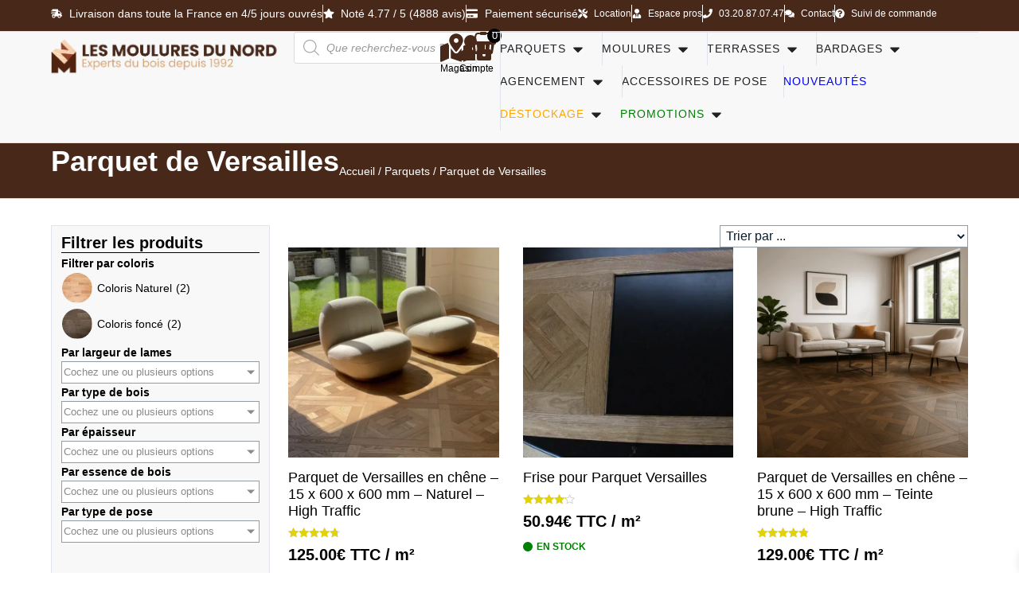

--- FILE ---
content_type: text/css
request_url: https://mouluresdunord.fr/wp-content/uploads/elementor/css/post-53439.css?ver=1769994495
body_size: 1366
content:
.elementor-kit-53439{--e-global-color-primary:#482819;--e-global-color-secondary:#1E2226;--e-global-color-text:#898A8B;--e-global-color-accent:#C6A47E;--e-global-color-4883d6b:#FFFFFF;--e-global-color-b021cdc:#939CA5;--e-global-color-9a87844:#F8F8F8;--e-global-color-ca55c9a:#041E35;--e-global-color-e528447:#E0E4EC;--e-global-color-cda4d84:#DEE2E6;--e-global-color-ae8c0ee:#279B31;--e-global-color-d431870:#2BBC38;--e-global-color-19db7d6:#F20020;--e-global-color-ae2a252:#F06073;--e-global-color-40ad5fe:#EF8544;--e-global-color-a955cc8:#EFA644;--e-global-color-5aea9ff:#502311;--e-global-color-6f86463:#F3DDC3;--e-global-color-5c1c22d:#81533E;--e-global-color-655bcf7:#EDE0D4;--e-global-color-3642ba8:#E6CCB2;--e-global-color-c800dd3:#DDB892;--e-global-color-decef84:#B08968;--e-global-color-a146596:#482819;--e-global-color-18b5f2c:#9C6644;--e-global-color-e4d3207:#000000;--e-global-color-6b9ec59:#12545B;--e-global-color-24d3cfb:#DAF848;--e-global-color-dbae6af:#D7A371;--e-global-typography-primary-font-family:"Oswald";--e-global-typography-primary-font-size:60px;--e-global-typography-primary-font-weight:700;--e-global-typography-secondary-font-family:"Oswald";--e-global-typography-secondary-font-size:46px;--e-global-typography-secondary-font-weight:700;--e-global-typography-secondary-text-transform:uppercase;--e-global-typography-text-font-family:"Helvetica";--e-global-typography-text-font-size:15px;--e-global-typography-text-font-weight:normal;--e-global-typography-text-line-height:1.5em;--e-global-typography-accent-font-family:"Oswald";--e-global-typography-accent-font-size:18px;--e-global-typography-accent-font-weight:500;--e-global-typography-8d35300-font-family:"Oswald";--e-global-typography-8d35300-font-size:16px;--e-global-typography-8d35300-font-weight:600;--e-global-typography-04255dc-font-family:"Oswald";--e-global-typography-04255dc-font-size:46px;--e-global-typography-04255dc-font-weight:300;--e-global-typography-04255dc-text-transform:uppercase;--e-global-typography-901df33-font-family:"Oswald";--e-global-typography-901df33-font-size:22px;--e-global-typography-901df33-font-weight:700;--e-global-typography-822aff1-font-family:"Oswald";--e-global-typography-822aff1-font-size:22px;--e-global-typography-822aff1-font-weight:300;--e-global-typography-6733cb6-font-family:"Oswald";--e-global-typography-6733cb6-font-size:20px;--e-global-typography-6733cb6-font-weight:700;--e-global-typography-8731c2b-font-family:"Oswald";--e-global-typography-8731c2b-font-size:20px;--e-global-typography-8731c2b-font-weight:400;--e-global-typography-42dc76c-font-family:"Oswald";--e-global-typography-42dc76c-font-size:120px;--e-global-typography-42dc76c-font-weight:700;--e-global-typography-42dc76c-text-transform:none;--e-global-typography-42dc76c-line-height:1.1em;--e-global-typography-35b68a1-font-family:"Oswald";--e-global-typography-35b68a1-font-size:30px;--e-global-typography-35b68a1-font-weight:700;--e-global-typography-5c94754-font-family:"Oswald";--e-global-typography-5c94754-font-size:14px;--e-global-typography-5c94754-font-weight:400;--e-global-typography-643c009-font-family:"Oswald";--e-global-typography-643c009-font-size:16px;--e-global-typography-643c009-font-weight:400;--e-global-typography-7782e45-font-family:"Oswald";--e-global-typography-7782e45-font-size:22px;--e-global-typography-7782e45-font-weight:400;--e-global-typography-7782e45-font-style:italic;--e-global-typography-7782e45-letter-spacing:2.2px;--e-global-typography-cef26d7-font-family:"Roboto";--e-global-typography-cef26d7-font-size:20px;--e-global-typography-cef26d7-font-weight:400;--e-global-typography-cef26d7-text-transform:capitalize;--e-global-typography-2fe2d11-font-family:"Oswald";--e-global-typography-2fe2d11-font-size:80px;--e-global-typography-2fe2d11-font-weight:700;--e-global-typography-c9aa17e-font-family:"Helvetica";--e-global-typography-c9aa17e-font-size:36px;--e-global-typography-c9aa17e-font-weight:700;--e-global-typography-c9aa17e-text-transform:none;--e-global-typography-65ae202-font-family:"Poppins";--e-global-typography-65ae202-font-size:24px;--e-global-typography-65ae202-font-weight:500;--e-global-typography-65ae202-text-transform:none;--e-global-typography-65ae202-font-style:normal;--e-global-typography-b7310e5-font-family:"Poppins";--e-global-typography-b7310e5-font-size:22px;--e-global-typography-b7310e5-font-weight:500;--e-global-typography-b7310e5-text-transform:none;color:#000000;font-family:"Helvetica", Sans-serif;font-size:14px;font-weight:400;text-transform:none;font-style:normal;text-decoration:none;line-height:1.6em;}.elementor-kit-53439 e-page-transition{background-color:#FFBC7D;}.elementor-kit-53439 a{color:#000001;font-family:"Helvetica", Sans-serif;}.elementor-kit-53439 a:hover{color:#279B31;}.elementor-kit-53439 h1{font-family:"Helvetica", Sans-serif;font-size:36px;font-weight:700;text-transform:none;line-height:1.3em;}.elementor-kit-53439 h2{font-family:"Helvetica", Sans-serif;font-size:30px;font-weight:600;text-transform:none;line-height:1.3em;}.elementor-kit-53439 h3{color:#1E2226;font-family:"Helvetica", Sans-serif;font-size:20px;font-weight:500;text-transform:none;font-style:normal;text-decoration:none;line-height:1.3em;}.elementor-kit-53439 h4{color:#1E2226;font-family:"Helvetica", Sans-serif;font-size:22px;font-weight:500;text-transform:none;font-style:normal;line-height:1.3em;}.elementor-kit-53439 h5{font-family:"Helvetica", Sans-serif;font-weight:400;text-transform:none;font-style:normal;text-decoration:none;}.elementor-kit-53439 h6{font-family:"Helvetica", Sans-serif;font-size:16px;font-weight:300;text-transform:none;font-style:normal;text-decoration:none;line-height:1.2em;}.elementor-section.elementor-section-boxed > .elementor-container{max-width:1280px;}.e-con{--container-max-width:1280px;}.elementor-widget:not(:last-child){margin-block-end:10px;}.elementor-element{--widgets-spacing:10px 10px;--widgets-spacing-row:10px;--widgets-spacing-column:10px;}{}h1.entry-title{display:var(--page-title-display);}.elementor-lightbox{--lightbox-header-icons-size:50px;--lightbox-navigation-icons-size:50px;}@media(max-width:1024px){.elementor-kit-53439{--e-global-typography-primary-font-size:50px;--e-global-typography-secondary-font-size:36px;--e-global-typography-text-font-size:16px;--e-global-typography-accent-font-size:16px;--e-global-typography-04255dc-font-size:36px;--e-global-typography-901df33-font-size:18px;--e-global-typography-822aff1-font-size:18px;--e-global-typography-6733cb6-font-size:18px;--e-global-typography-8731c2b-font-size:18px;--e-global-typography-42dc76c-font-size:70px;--e-global-typography-35b68a1-font-size:26px;--e-global-typography-7782e45-font-size:20px;--e-global-typography-cef26d7-font-size:18px;--e-global-typography-2fe2d11-font-size:58px;font-size:15px;line-height:1.6em;}.elementor-kit-53439 p{margin-block-end:1.1em;}.elementor-kit-53439 h1{font-size:32px;line-height:1.3em;}.elementor-kit-53439 h2{font-size:28px;line-height:1.3em;}.elementor-kit-53439 h3{font-size:24px;line-height:1.3em;}.elementor-kit-53439 h4{font-size:20px;line-height:1.3em;}.elementor-kit-53439 h5{font-size:16px;line-height:1.2em;}.elementor-kit-53439 h6{font-size:15px;line-height:1.2em;}.elementor-kit-53439 button,.elementor-kit-53439 input[type="button"],.elementor-kit-53439 input[type="submit"],.elementor-kit-53439 .elementor-button{padding:15px 30px 15px 30px;}.elementor-section.elementor-section-boxed > .elementor-container{max-width:1024px;}.e-con{--container-max-width:1024px;}}@media(max-width:767px){.elementor-kit-53439{--e-global-typography-primary-font-size:40px;--e-global-typography-secondary-font-size:28px;--e-global-typography-text-font-size:16px;--e-global-typography-accent-font-size:16px;--e-global-typography-04255dc-font-size:28px;--e-global-typography-901df33-font-size:18px;--e-global-typography-822aff1-font-size:18px;--e-global-typography-6733cb6-font-size:15px;--e-global-typography-8731c2b-font-size:15px;--e-global-typography-42dc76c-font-size:48px;--e-global-typography-35b68a1-font-size:24px;--e-global-typography-7782e45-font-size:16px;--e-global-typography-cef26d7-font-size:16px;font-size:14px;line-height:1.5em;}.elementor-kit-53439 p{margin-block-end:1em;}.elementor-kit-53439 h1{font-size:22px;line-height:1.2em;}.elementor-kit-53439 h2{font-size:19px;line-height:1.2em;}.elementor-kit-53439 h3{font-size:17px;line-height:1.2em;}.elementor-kit-53439 h4{font-size:16px;line-height:1.2em;}.elementor-kit-53439 h5{font-size:15px;line-height:1.2em;}.elementor-kit-53439 h6{font-size:14px;line-height:1.2em;}.elementor-section.elementor-section-boxed > .elementor-container{max-width:767px;}.e-con{--container-max-width:767px;}}

--- FILE ---
content_type: text/css
request_url: https://mouluresdunord.fr/wp-content/uploads/elementor/css/post-112651.css?ver=1769994527
body_size: 3947
content:
.elementor-112651 .elementor-element.elementor-element-0bfe907{--display:flex;--min-height:70px;--flex-direction:row;--container-widget-width:calc( ( 1 - var( --container-widget-flex-grow ) ) * 100% );--container-widget-height:100%;--container-widget-flex-grow:1;--container-widget-align-self:stretch;--flex-wrap-mobile:wrap;--justify-content:space-between;--align-items:center;border-style:solid;--border-style:solid;border-width:0px 0px 1px 0px;--border-top-width:0px;--border-right-width:0px;--border-bottom-width:1px;--border-left-width:0px;border-color:var( --e-global-color-cda4d84 );--border-color:var( --e-global-color-cda4d84 );--padding-top:0%;--padding-bottom:0%;--padding-left:5%;--padding-right:5%;--z-index:50;}.elementor-112651 .elementor-element.elementor-element-0bfe907:not(.elementor-motion-effects-element-type-background), .elementor-112651 .elementor-element.elementor-element-0bfe907 > .elementor-motion-effects-container > .elementor-motion-effects-layer{background-color:var( --e-global-color-primary );}.elementor-112651 .elementor-element.elementor-element-0bfe907.e-con{--align-self:center;}.elementor-112651 .elementor-element.elementor-element-17bd4a4 .elementor-heading-title{color:var( --e-global-color-4883d6b );}.elementor-112651 .elementor-element.elementor-element-0d31f02.elementor-element{--align-self:center;}.elementor-112651 .elementor-element.elementor-element-0d31f02 .woocommerce-breadcrumb{color:var( --e-global-color-4883d6b );}.elementor-112651 .elementor-element.elementor-element-0d31f02 .woocommerce-breadcrumb > a{color:var( --e-global-color-4883d6b );}.elementor-112651 .elementor-element.elementor-element-536399f{--display:flex;--flex-direction:row;--container-widget-width:calc( ( 1 - var( --container-widget-flex-grow ) ) * 100% );--container-widget-height:100%;--container-widget-flex-grow:1;--container-widget-align-self:stretch;--flex-wrap-mobile:wrap;--justify-content:space-between;--align-items:center;--gap:10px 10px;--row-gap:10px;--column-gap:10px;--flex-wrap:wrap;border-style:solid;--border-style:solid;border-color:var( --e-global-color-e528447 );--border-color:var( --e-global-color-e528447 );--margin-top:0px;--margin-bottom:0px;--margin-left:0px;--margin-right:0px;--padding-top:0.5%;--padding-bottom:0.5%;--padding-left:5%;--padding-right:5%;}.elementor-112651 .elementor-element.elementor-element-536399f:not(.elementor-motion-effects-element-type-background), .elementor-112651 .elementor-element.elementor-element-536399f > .elementor-motion-effects-container > .elementor-motion-effects-layer{background-color:#FFFFFF;}.elementor-112651 .elementor-element.elementor-element-1e48338 .elementor-button{background-color:var( --e-global-color-9a87844 );fill:#000000;color:#000000;border-style:none;border-radius:50px 50px 50px 50px;}.elementor-112651 .elementor-element.elementor-element-1e48338 .elementor-button-content-wrapper{flex-direction:row;}.elementor-112651 .elementor-element.elementor-element-f4cc2b7 .e-off-canvas__overlay{background-color:rgba(0,0,0,.8);}.elementor-112651 .elementor-element.elementor-element-f4cc2b7{--e-off-canvas-justify-content:flex-start;--e-off-canvas-width:80vw;--e-off-canvas-height:100vh;--e-off-canvas-content-overflow:auto;--e-off-canvas-overlay-opacity:1;}.elementor-112651 .elementor-element.elementor-element-1b9c93e{--display:flex;}.elementor-112651 .elementor-element.elementor-element-87e931a > .elementor-widget-container{padding:0px 0px 10px 0px;}.elementor-112651 .elementor-element.elementor-element-59b24b6{text-align:start;}.elementor-112651 .elementor-element.elementor-element-59b24b6 .elementor-heading-title{font-size:20px;font-weight:700;}.elementor-112651 .elementor-element.elementor-element-f346696{--divider-border-style:solid;--divider-color:#000;--divider-border-width:1px;}.elementor-112651 .elementor-element.elementor-element-f346696 .elementor-divider-separator{width:100%;}.elementor-112651 .elementor-element.elementor-element-f346696 .elementor-divider{padding-block-start:2px;padding-block-end:2px;}.elementor-112651 .elementor-element.elementor-element-f8a3fca .jet-active-filters__title{font-weight:600;}.elementor-112651 .elementor-element.elementor-element-f8a3fca .jet-smart-filters-active{flex-direction:column;}.elementor-112651 .elementor-element.elementor-element-f8a3fca .jet-active-filters__list{flex-direction:column;border-style:solid;border-width:0px 0px 1px 0px;}.elementor-112651 .elementor-element.elementor-element-f8a3fca .jet-active-filter{margin-bottom:5px;}.elementor-112651 .elementor-element.elementor-element-f8a3fca .jet-active-filter__remove{font-size:17px;top:4px;right:0px;color:var( --e-global-color-4883d6b );background-color:var( --e-global-color-19db7d6 );border-radius:-9px -9px -9px -9px;padding:-8px -8px -8px -8px;}.elementor-112651 .elementor-element.elementor-element-178bf63 .jet-color-image-list__row{display:block;}.elementor-112651 .elementor-element.elementor-element-178bf63 .jet-color-image-list__row:not(:last-child){margin-bottom:5px;}.elementor-112651 .elementor-element.elementor-element-178bf63 .jet-color-image-list__decorator .jet-color-image-list__color{width:30px;height:30px;}.elementor-112651 .elementor-element.elementor-element-178bf63 .jet-color-image-list__decorator .jet-color-image-list__image{width:30px;}.elementor-112651 .elementor-element.elementor-element-178bf63 .jet-color-image-list__decorator{margin-right:5px;}.rtl .elementor-112651 .elementor-element.elementor-element-178bf63 .jet-color-image-list__decorator{margin-left:5px;}.elementor-112651 .elementor-element.elementor-element-178bf63 .jet-filter-label{font-weight:600;}.elementor-112651 .elementor-element.elementor-element-178bf63 .jet-filters-counter{margin-left:initial;padding-left:5px;}.rtl .elementor-112651 .elementor-element.elementor-element-178bf63 .jet-filters-counter{margin-right:initial;padding-right:5px;}.elementor-112651 .elementor-element.elementor-element-178bf63 .jet-filter+.jet-filter{margin-top:10px;}.elementor-112651 .elementor-element.elementor-element-178bf63 .jet-select[data-hierarchical="1"] + .jet-select[data-hierarchical="1"]{margin-top:10px;}.elementor-112651 .elementor-element.elementor-element-500fed7 .jet-checkboxes-list__row{display:block;margin-right:calc(5px/2);margin-left:calc(5px/2);padding-top:calc(10px/2);margin-bottom:calc(10px/2);}.elementor-112651 .elementor-element.elementor-element-500fed7 .jet-list-tree__children{display:block;margin-right:calc(5px/2);margin-left:calc(5px/2);padding-left:10px;}.elementor-112651 .elementor-element.elementor-element-500fed7 .jet-checkboxes-list-wrapper{margin-left:calc(-5px/2);margin-right:calc(-5px/2);margin-top:calc(-10px/2);margin-bottom:calc(-10px/2);}.elementor-112651 .elementor-element.elementor-element-500fed7 .jet-checkboxes-list__decorator{width:16px;height:16px;min-width:16px;min-height:16px;margin-right:5px;background-color:var( --e-global-color-4883d6b );}.rtl .elementor-112651 .elementor-element.elementor-element-500fed7 .jet-checkboxes-list__decorator{margin-left:5px;}.elementor-112651 .elementor-element.elementor-element-500fed7 .jet-checkboxes-list__input:checked ~ .jet-checkboxes-list__button .jet-checkboxes-list__decorator{background-color:var( --e-global-color-5aea9ff );}.elementor-112651 .elementor-element.elementor-element-500fed7 .jet-checkboxes-list__checked-icon{font-size:12px;}.elementor-112651 .elementor-element.elementor-element-500fed7 .jet-collapse-icon{width:20px;height:20px;}.elementor-112651 .elementor-element.elementor-element-500fed7 .jet-collapse-none{width:20px;height:20px;}.elementor-112651 .elementor-element.elementor-element-500fed7 .jet-filter-items-dropdown__label{font-size:13px;color:#898A8B;background-color:#FFFFFF;border-style:solid;border-width:1px 1px 1px 1px;border-color:var( --e-global-color-b021cdc );border-radius:0px 0px 0px 0px;padding:2px 2px 2px 2px;}.elementor-112651 .elementor-element.elementor-element-500fed7 .jet-filter-items-dropdown__active__item{color:#FFFFFF;background-color:#502311;}.elementor-112651 .elementor-element.elementor-element-500fed7 .jet-filter-items-dropdown__body{margin-top:0px;border-radius:0px 0px 0px 0px;}.elementor-112651 .elementor-element.elementor-element-500fed7 .jet-dropdown-position-top .jet-filter-items-dropdown__body{margin-top:-0px;}.elementor-112651 .elementor-element.elementor-element-500fed7 .jet-filter-items-dropdown__footer{background-color:var( --e-global-color-e528447 );justify-content:right;}.elementor-112651 .elementor-element.elementor-element-500fed7 .jet-filter-label{font-weight:600;}.elementor-112651 .elementor-element.elementor-element-500fed7 .jet-filters-counter{margin-left:initial;padding-left:5px;}.rtl .elementor-112651 .elementor-element.elementor-element-500fed7 .jet-filters-counter{margin-right:initial;padding-right:5px;}.elementor-112651 .elementor-element.elementor-element-500fed7 .jet-filter+.jet-filter{margin-top:10px;}.elementor-112651 .elementor-element.elementor-element-500fed7 .jet-select[data-hierarchical="1"] + .jet-select[data-hierarchical="1"]{margin-top:10px;}.elementor-112651 .elementor-element.elementor-element-b78d8dd .jet-checkboxes-list__row{display:block;margin-right:calc(5px/2);margin-left:calc(5px/2);padding-top:calc(10px/2);margin-bottom:calc(10px/2);}.elementor-112651 .elementor-element.elementor-element-b78d8dd .jet-list-tree__children{display:block;margin-right:calc(5px/2);margin-left:calc(5px/2);padding-left:10px;}.elementor-112651 .elementor-element.elementor-element-b78d8dd .jet-checkboxes-list-wrapper{margin-left:calc(-5px/2);margin-right:calc(-5px/2);margin-top:calc(-10px/2);margin-bottom:calc(-10px/2);}.elementor-112651 .elementor-element.elementor-element-b78d8dd .jet-checkboxes-list__decorator{width:16px;height:16px;min-width:16px;min-height:16px;margin-right:5px;background-color:var( --e-global-color-4883d6b );}.rtl .elementor-112651 .elementor-element.elementor-element-b78d8dd .jet-checkboxes-list__decorator{margin-left:5px;}.elementor-112651 .elementor-element.elementor-element-b78d8dd .jet-checkboxes-list__input:checked ~ .jet-checkboxes-list__button .jet-checkboxes-list__decorator{background-color:var( --e-global-color-5aea9ff );}.elementor-112651 .elementor-element.elementor-element-b78d8dd .jet-checkboxes-list__checked-icon{font-size:12px;}.elementor-112651 .elementor-element.elementor-element-b78d8dd .jet-collapse-icon{width:20px;height:20px;}.elementor-112651 .elementor-element.elementor-element-b78d8dd .jet-collapse-none{width:20px;height:20px;}.elementor-112651 .elementor-element.elementor-element-b78d8dd .jet-filter-items-dropdown__label{font-size:13px;color:#898A8B;background-color:#FFFFFF;border-style:solid;border-width:1px 1px 1px 1px;border-color:var( --e-global-color-b021cdc );border-radius:0px 0px 0px 0px;padding:2px 2px 2px 2px;}.elementor-112651 .elementor-element.elementor-element-b78d8dd .jet-filter-items-dropdown__active__item{color:#FFFFFF;background-color:#502311;}.elementor-112651 .elementor-element.elementor-element-b78d8dd .jet-filter-items-dropdown__body{margin-top:0px;border-radius:0px 0px 0px 0px;}.elementor-112651 .elementor-element.elementor-element-b78d8dd .jet-dropdown-position-top .jet-filter-items-dropdown__body{margin-top:-0px;}.elementor-112651 .elementor-element.elementor-element-b78d8dd .jet-filter-items-dropdown__footer{background-color:var( --e-global-color-e528447 );justify-content:right;}.elementor-112651 .elementor-element.elementor-element-b78d8dd .jet-filter-label{font-weight:600;}.elementor-112651 .elementor-element.elementor-element-b78d8dd .jet-filters-counter{margin-left:initial;padding-left:5px;}.rtl .elementor-112651 .elementor-element.elementor-element-b78d8dd .jet-filters-counter{margin-right:initial;padding-right:5px;}.elementor-112651 .elementor-element.elementor-element-b78d8dd .jet-filter+.jet-filter{margin-top:10px;}.elementor-112651 .elementor-element.elementor-element-b78d8dd .jet-select[data-hierarchical="1"] + .jet-select[data-hierarchical="1"]{margin-top:10px;}.elementor-112651 .elementor-element.elementor-element-37da2ed .jet-checkboxes-list__row{display:block;margin-right:calc(5px/2);margin-left:calc(5px/2);padding-top:calc(10px/2);margin-bottom:calc(10px/2);}.elementor-112651 .elementor-element.elementor-element-37da2ed .jet-list-tree__children{display:block;margin-right:calc(5px/2);margin-left:calc(5px/2);padding-left:10px;}.elementor-112651 .elementor-element.elementor-element-37da2ed .jet-checkboxes-list-wrapper{margin-left:calc(-5px/2);margin-right:calc(-5px/2);margin-top:calc(-10px/2);margin-bottom:calc(-10px/2);}.elementor-112651 .elementor-element.elementor-element-37da2ed .jet-checkboxes-list__decorator{width:16px;height:16px;min-width:16px;min-height:16px;margin-right:5px;background-color:var( --e-global-color-4883d6b );}.rtl .elementor-112651 .elementor-element.elementor-element-37da2ed .jet-checkboxes-list__decorator{margin-left:5px;}.elementor-112651 .elementor-element.elementor-element-37da2ed .jet-checkboxes-list__input:checked ~ .jet-checkboxes-list__button .jet-checkboxes-list__decorator{background-color:var( --e-global-color-5aea9ff );}.elementor-112651 .elementor-element.elementor-element-37da2ed .jet-checkboxes-list__checked-icon{font-size:12px;}.elementor-112651 .elementor-element.elementor-element-37da2ed .jet-collapse-icon{width:20px;height:20px;}.elementor-112651 .elementor-element.elementor-element-37da2ed .jet-collapse-none{width:20px;height:20px;}.elementor-112651 .elementor-element.elementor-element-37da2ed .jet-filter-items-dropdown__label{font-size:13px;color:#898A8B;background-color:#FFFFFF;border-style:solid;border-width:1px 1px 1px 1px;border-color:var( --e-global-color-b021cdc );border-radius:0px 0px 0px 0px;padding:2px 2px 2px 2px;}.elementor-112651 .elementor-element.elementor-element-37da2ed .jet-filter-items-dropdown__active__item{color:#FFFFFF;background-color:#502311;}.elementor-112651 .elementor-element.elementor-element-37da2ed .jet-filter-items-dropdown__body{margin-top:0px;border-radius:0px 0px 0px 0px;}.elementor-112651 .elementor-element.elementor-element-37da2ed .jet-dropdown-position-top .jet-filter-items-dropdown__body{margin-top:-0px;}.elementor-112651 .elementor-element.elementor-element-37da2ed .jet-filter-items-dropdown__footer{background-color:var( --e-global-color-e528447 );justify-content:right;}.elementor-112651 .elementor-element.elementor-element-37da2ed .jet-filter-label{font-weight:600;}.elementor-112651 .elementor-element.elementor-element-37da2ed .jet-filters-counter{margin-left:initial;padding-left:5px;}.rtl .elementor-112651 .elementor-element.elementor-element-37da2ed .jet-filters-counter{margin-right:initial;padding-right:5px;}.elementor-112651 .elementor-element.elementor-element-37da2ed .jet-filter+.jet-filter{margin-top:10px;}.elementor-112651 .elementor-element.elementor-element-37da2ed .jet-select[data-hierarchical="1"] + .jet-select[data-hierarchical="1"]{margin-top:10px;}.elementor-112651 .elementor-element.elementor-element-deab405 .jet-checkboxes-list__row{display:block;margin-right:calc(5px/2);margin-left:calc(5px/2);padding-top:calc(10px/2);margin-bottom:calc(10px/2);}.elementor-112651 .elementor-element.elementor-element-deab405 .jet-list-tree__children{display:block;margin-right:calc(5px/2);margin-left:calc(5px/2);padding-left:10px;}.elementor-112651 .elementor-element.elementor-element-deab405 .jet-checkboxes-list-wrapper{margin-left:calc(-5px/2);margin-right:calc(-5px/2);margin-top:calc(-10px/2);margin-bottom:calc(-10px/2);}.elementor-112651 .elementor-element.elementor-element-deab405 .jet-checkboxes-list__decorator{width:16px;height:16px;min-width:16px;min-height:16px;margin-right:5px;background-color:var( --e-global-color-4883d6b );}.rtl .elementor-112651 .elementor-element.elementor-element-deab405 .jet-checkboxes-list__decorator{margin-left:5px;}.elementor-112651 .elementor-element.elementor-element-deab405 .jet-checkboxes-list__input:checked ~ .jet-checkboxes-list__button .jet-checkboxes-list__decorator{background-color:var( --e-global-color-5aea9ff );}.elementor-112651 .elementor-element.elementor-element-deab405 .jet-checkboxes-list__checked-icon{font-size:12px;}.elementor-112651 .elementor-element.elementor-element-deab405 .jet-collapse-icon{width:20px;height:20px;}.elementor-112651 .elementor-element.elementor-element-deab405 .jet-collapse-none{width:20px;height:20px;}.elementor-112651 .elementor-element.elementor-element-deab405 .jet-filter-items-dropdown__label{font-size:13px;color:#898A8B;background-color:#FFFFFF;border-style:solid;border-width:1px 1px 1px 1px;border-color:var( --e-global-color-b021cdc );border-radius:0px 0px 0px 0px;padding:2px 2px 2px 2px;}.elementor-112651 .elementor-element.elementor-element-deab405 .jet-filter-items-dropdown__active__item{color:#FFFFFF;background-color:#502311;}.elementor-112651 .elementor-element.elementor-element-deab405 .jet-filter-items-dropdown__body{margin-top:0px;border-radius:0px 0px 0px 0px;}.elementor-112651 .elementor-element.elementor-element-deab405 .jet-dropdown-position-top .jet-filter-items-dropdown__body{margin-top:-0px;}.elementor-112651 .elementor-element.elementor-element-deab405 .jet-filter-items-dropdown__footer{background-color:var( --e-global-color-e528447 );justify-content:right;}.elementor-112651 .elementor-element.elementor-element-deab405 .jet-filter-label{font-weight:600;}.elementor-112651 .elementor-element.elementor-element-deab405 .jet-filters-counter{margin-left:initial;padding-left:5px;}.rtl .elementor-112651 .elementor-element.elementor-element-deab405 .jet-filters-counter{margin-right:initial;padding-right:5px;}.elementor-112651 .elementor-element.elementor-element-deab405 .jet-filter+.jet-filter{margin-top:10px;}.elementor-112651 .elementor-element.elementor-element-deab405 .jet-select[data-hierarchical="1"] + .jet-select[data-hierarchical="1"]{margin-top:10px;}.elementor-112651 .elementor-element.elementor-element-2c505a5 .jet-checkboxes-list__row{display:block;margin-right:calc(5px/2);margin-left:calc(5px/2);padding-top:calc(10px/2);margin-bottom:calc(10px/2);}.elementor-112651 .elementor-element.elementor-element-2c505a5 .jet-list-tree__children{display:block;margin-right:calc(5px/2);margin-left:calc(5px/2);padding-left:10px;}.elementor-112651 .elementor-element.elementor-element-2c505a5 .jet-checkboxes-list-wrapper{margin-left:calc(-5px/2);margin-right:calc(-5px/2);margin-top:calc(-10px/2);margin-bottom:calc(-10px/2);}.elementor-112651 .elementor-element.elementor-element-2c505a5 .jet-checkboxes-list__decorator{width:16px;height:16px;min-width:16px;min-height:16px;margin-right:5px;background-color:var( --e-global-color-4883d6b );}.rtl .elementor-112651 .elementor-element.elementor-element-2c505a5 .jet-checkboxes-list__decorator{margin-left:5px;}.elementor-112651 .elementor-element.elementor-element-2c505a5 .jet-checkboxes-list__input:checked ~ .jet-checkboxes-list__button .jet-checkboxes-list__decorator{background-color:var( --e-global-color-5aea9ff );}.elementor-112651 .elementor-element.elementor-element-2c505a5 .jet-checkboxes-list__checked-icon{font-size:12px;}.elementor-112651 .elementor-element.elementor-element-2c505a5 .jet-collapse-icon{width:20px;height:20px;}.elementor-112651 .elementor-element.elementor-element-2c505a5 .jet-collapse-none{width:20px;height:20px;}.elementor-112651 .elementor-element.elementor-element-2c505a5 .jet-filter-items-dropdown__label{font-size:13px;color:#898A8B;background-color:#FFFFFF;border-style:solid;border-width:1px 1px 1px 1px;border-color:var( --e-global-color-b021cdc );border-radius:0px 0px 0px 0px;padding:2px 2px 2px 2px;}.elementor-112651 .elementor-element.elementor-element-2c505a5 .jet-filter-items-dropdown__active__item{color:#FFFFFF;background-color:#502311;}.elementor-112651 .elementor-element.elementor-element-2c505a5 .jet-filter-items-dropdown__body{margin-top:0px;border-radius:0px 0px 0px 0px;}.elementor-112651 .elementor-element.elementor-element-2c505a5 .jet-dropdown-position-top .jet-filter-items-dropdown__body{margin-top:-0px;}.elementor-112651 .elementor-element.elementor-element-2c505a5 .jet-filter-items-dropdown__footer{background-color:var( --e-global-color-e528447 );justify-content:right;}.elementor-112651 .elementor-element.elementor-element-2c505a5 .jet-filter-label{font-weight:600;}.elementor-112651 .elementor-element.elementor-element-2c505a5 .jet-filters-counter{margin-left:initial;padding-left:5px;}.rtl .elementor-112651 .elementor-element.elementor-element-2c505a5 .jet-filters-counter{margin-right:initial;padding-right:5px;}.elementor-112651 .elementor-element.elementor-element-2c505a5 .jet-filter+.jet-filter{margin-top:10px;}.elementor-112651 .elementor-element.elementor-element-2c505a5 .jet-select[data-hierarchical="1"] + .jet-select[data-hierarchical="1"]{margin-top:10px;}.elementor-112651 .elementor-element.elementor-element-b5f9b61 .jet-checkboxes-list__row{display:block;margin-right:calc(5px/2);margin-left:calc(5px/2);padding-top:calc(10px/2);margin-bottom:calc(10px/2);}.elementor-112651 .elementor-element.elementor-element-b5f9b61 .jet-list-tree__children{display:block;margin-right:calc(5px/2);margin-left:calc(5px/2);padding-left:10px;}.elementor-112651 .elementor-element.elementor-element-b5f9b61 .jet-checkboxes-list-wrapper{margin-left:calc(-5px/2);margin-right:calc(-5px/2);margin-top:calc(-10px/2);margin-bottom:calc(-10px/2);}.elementor-112651 .elementor-element.elementor-element-b5f9b61 .jet-checkboxes-list__decorator{width:16px;height:16px;min-width:16px;min-height:16px;margin-right:5px;background-color:var( --e-global-color-4883d6b );}.rtl .elementor-112651 .elementor-element.elementor-element-b5f9b61 .jet-checkboxes-list__decorator{margin-left:5px;}.elementor-112651 .elementor-element.elementor-element-b5f9b61 .jet-checkboxes-list__input:checked ~ .jet-checkboxes-list__button .jet-checkboxes-list__decorator{background-color:var( --e-global-color-5aea9ff );}.elementor-112651 .elementor-element.elementor-element-b5f9b61 .jet-checkboxes-list__checked-icon{font-size:12px;}.elementor-112651 .elementor-element.elementor-element-b5f9b61 .jet-collapse-icon{width:20px;height:20px;}.elementor-112651 .elementor-element.elementor-element-b5f9b61 .jet-collapse-none{width:20px;height:20px;}.elementor-112651 .elementor-element.elementor-element-b5f9b61 .jet-filter-items-dropdown__label{font-size:13px;color:#898A8B;background-color:#FFFFFF;border-style:solid;border-width:1px 1px 1px 1px;border-color:var( --e-global-color-b021cdc );border-radius:0px 0px 0px 0px;padding:2px 2px 2px 2px;}.elementor-112651 .elementor-element.elementor-element-b5f9b61 .jet-filter-items-dropdown__active__item{color:#FFFFFF;background-color:#502311;}.elementor-112651 .elementor-element.elementor-element-b5f9b61 .jet-filter-items-dropdown__body{margin-top:0px;border-radius:0px 0px 0px 0px;}.elementor-112651 .elementor-element.elementor-element-b5f9b61 .jet-dropdown-position-top .jet-filter-items-dropdown__body{margin-top:-0px;}.elementor-112651 .elementor-element.elementor-element-b5f9b61 .jet-filter-items-dropdown__footer{background-color:var( --e-global-color-e528447 );justify-content:right;}.elementor-112651 .elementor-element.elementor-element-b5f9b61 .jet-filter-label{font-weight:600;}.elementor-112651 .elementor-element.elementor-element-b5f9b61 .jet-filters-counter{margin-left:initial;padding-left:5px;}.rtl .elementor-112651 .elementor-element.elementor-element-b5f9b61 .jet-filters-counter{margin-right:initial;padding-right:5px;}.elementor-112651 .elementor-element.elementor-element-b5f9b61 .jet-filter+.jet-filter{margin-top:10px;}.elementor-112651 .elementor-element.elementor-element-b5f9b61 .jet-select[data-hierarchical="1"] + .jet-select[data-hierarchical="1"]{margin-top:10px;}.elementor-112651 .elementor-element.elementor-element-eb20a9a .jet-checkboxes-list__row{display:block;margin-right:calc(5px/2);margin-left:calc(5px/2);padding-top:calc(10px/2);margin-bottom:calc(10px/2);}.elementor-112651 .elementor-element.elementor-element-eb20a9a .jet-list-tree__children{display:block;margin-right:calc(5px/2);margin-left:calc(5px/2);padding-left:10px;}.elementor-112651 .elementor-element.elementor-element-eb20a9a .jet-checkboxes-list-wrapper{margin-left:calc(-5px/2);margin-right:calc(-5px/2);margin-top:calc(-10px/2);margin-bottom:calc(-10px/2);}.elementor-112651 .elementor-element.elementor-element-eb20a9a .jet-checkboxes-list__decorator{width:16px;height:16px;min-width:16px;min-height:16px;margin-right:5px;background-color:var( --e-global-color-4883d6b );}.rtl .elementor-112651 .elementor-element.elementor-element-eb20a9a .jet-checkboxes-list__decorator{margin-left:5px;}.elementor-112651 .elementor-element.elementor-element-eb20a9a .jet-checkboxes-list__input:checked ~ .jet-checkboxes-list__button .jet-checkboxes-list__decorator{background-color:var( --e-global-color-5aea9ff );}.elementor-112651 .elementor-element.elementor-element-eb20a9a .jet-checkboxes-list__checked-icon{font-size:12px;}.elementor-112651 .elementor-element.elementor-element-eb20a9a .jet-collapse-icon{width:20px;height:20px;}.elementor-112651 .elementor-element.elementor-element-eb20a9a .jet-collapse-none{width:20px;height:20px;}.elementor-112651 .elementor-element.elementor-element-eb20a9a .jet-filter-items-dropdown__label{font-size:13px;color:#898A8B;background-color:#FFFFFF;border-style:solid;border-width:1px 1px 1px 1px;border-color:var( --e-global-color-b021cdc );border-radius:0px 0px 0px 0px;padding:2px 2px 2px 2px;}.elementor-112651 .elementor-element.elementor-element-eb20a9a .jet-filter-items-dropdown__active__item{color:#FFFFFF;background-color:#502311;}.elementor-112651 .elementor-element.elementor-element-eb20a9a .jet-filter-items-dropdown__body{margin-top:0px;border-radius:0px 0px 0px 0px;}.elementor-112651 .elementor-element.elementor-element-eb20a9a .jet-dropdown-position-top .jet-filter-items-dropdown__body{margin-top:-0px;}.elementor-112651 .elementor-element.elementor-element-eb20a9a .jet-filter-items-dropdown__footer{background-color:var( --e-global-color-e528447 );justify-content:right;}.elementor-112651 .elementor-element.elementor-element-eb20a9a .jet-filter-label{font-weight:600;}.elementor-112651 .elementor-element.elementor-element-eb20a9a .jet-filters-counter{margin-left:initial;padding-left:5px;}.rtl .elementor-112651 .elementor-element.elementor-element-eb20a9a .jet-filters-counter{margin-right:initial;padding-right:5px;}.elementor-112651 .elementor-element.elementor-element-eb20a9a .jet-filter+.jet-filter{margin-top:10px;}.elementor-112651 .elementor-element.elementor-element-eb20a9a .jet-select[data-hierarchical="1"] + .jet-select[data-hierarchical="1"]{margin-top:10px;}.elementor-112651 .elementor-element.elementor-element-23224e1 .jet-checkboxes-list__row{display:block;margin-right:calc(5px/2);margin-left:calc(5px/2);padding-top:calc(10px/2);margin-bottom:calc(10px/2);}.elementor-112651 .elementor-element.elementor-element-23224e1 .jet-list-tree__children{display:block;margin-right:calc(5px/2);margin-left:calc(5px/2);padding-left:10px;}.elementor-112651 .elementor-element.elementor-element-23224e1 .jet-checkboxes-list-wrapper{margin-left:calc(-5px/2);margin-right:calc(-5px/2);margin-top:calc(-10px/2);margin-bottom:calc(-10px/2);}.elementor-112651 .elementor-element.elementor-element-23224e1 .jet-checkboxes-list__decorator{width:16px;height:16px;min-width:16px;min-height:16px;margin-right:5px;background-color:var( --e-global-color-4883d6b );}.rtl .elementor-112651 .elementor-element.elementor-element-23224e1 .jet-checkboxes-list__decorator{margin-left:5px;}.elementor-112651 .elementor-element.elementor-element-23224e1 .jet-checkboxes-list__input:checked ~ .jet-checkboxes-list__button .jet-checkboxes-list__decorator{background-color:var( --e-global-color-5aea9ff );}.elementor-112651 .elementor-element.elementor-element-23224e1 .jet-checkboxes-list__checked-icon{font-size:12px;}.elementor-112651 .elementor-element.elementor-element-23224e1 .jet-collapse-icon{width:20px;height:20px;}.elementor-112651 .elementor-element.elementor-element-23224e1 .jet-collapse-none{width:20px;height:20px;}.elementor-112651 .elementor-element.elementor-element-23224e1 .jet-filter-items-dropdown__label{font-size:13px;color:#898A8B;background-color:#FFFFFF;border-style:solid;border-width:1px 1px 1px 1px;border-color:var( --e-global-color-b021cdc );border-radius:0px 0px 0px 0px;padding:2px 2px 2px 2px;}.elementor-112651 .elementor-element.elementor-element-23224e1 .jet-filter-items-dropdown__active__item{color:#FFFFFF;background-color:#502311;}.elementor-112651 .elementor-element.elementor-element-23224e1 .jet-filter-items-dropdown__body{margin-top:0px;border-radius:0px 0px 0px 0px;}.elementor-112651 .elementor-element.elementor-element-23224e1 .jet-dropdown-position-top .jet-filter-items-dropdown__body{margin-top:-0px;}.elementor-112651 .elementor-element.elementor-element-23224e1 .jet-filter-items-dropdown__footer{background-color:var( --e-global-color-e528447 );justify-content:right;}.elementor-112651 .elementor-element.elementor-element-23224e1 .jet-filter-label{font-weight:600;}.elementor-112651 .elementor-element.elementor-element-23224e1 .jet-filters-counter{margin-left:initial;padding-left:5px;}.rtl .elementor-112651 .elementor-element.elementor-element-23224e1 .jet-filters-counter{margin-right:initial;padding-right:5px;}.elementor-112651 .elementor-element.elementor-element-23224e1 .jet-filter+.jet-filter{margin-top:10px;}.elementor-112651 .elementor-element.elementor-element-23224e1 .jet-select[data-hierarchical="1"] + .jet-select[data-hierarchical="1"]{margin-top:10px;}.elementor-112651 .elementor-element.elementor-element-fee0cc1.elementor-element{--align-self:flex-end;}.elementor-112651 .elementor-element.elementor-element-fee0cc1 .jet-sorting-select{max-width:100%;color:var( --e-global-color-ca55c9a );background-color:var( --e-global-color-9a87844 );border-style:solid;border-width:1px 1px 1px 1px;border-color:var( --e-global-color-e528447 );border-radius:50px 50px 50px 50px;}.elementor-112651 .elementor-element.elementor-element-ba300db{--display:flex;--flex-direction:row;--container-widget-width:initial;--container-widget-height:100%;--container-widget-flex-grow:1;--container-widget-align-self:stretch;--flex-wrap-mobile:wrap;--gap:0px 0px;--row-gap:0px;--column-gap:0px;--margin-top:20px;--margin-bottom:0px;--margin-left:0px;--margin-right:0px;--padding-top:1%;--padding-bottom:0%;--padding-left:5%;--padding-right:5%;}.elementor-112651 .elementor-element.elementor-element-c84335d{--display:flex;--flex-direction:column;--container-widget-width:100%;--container-widget-height:initial;--container-widget-flex-grow:0;--container-widget-align-self:initial;--flex-wrap-mobile:wrap;border-style:solid;--border-style:solid;border-width:1px 1px 1px 1px;--border-top-width:1px;--border-right-width:1px;--border-bottom-width:1px;--border-left-width:1px;border-color:var( --e-global-color-e528447 );--border-color:var( --e-global-color-e528447 );--border-radius:0px 0px 0px 0px;--padding-top:1%;--padding-bottom:1%;--padding-left:1%;--padding-right:1%;--z-index:1;}.elementor-112651 .elementor-element.elementor-element-c84335d:not(.elementor-motion-effects-element-type-background), .elementor-112651 .elementor-element.elementor-element-c84335d > .elementor-motion-effects-container > .elementor-motion-effects-layer{background-color:#F8F8F8;}.elementor-112651 .elementor-element.elementor-element-92b025c > .elementor-widget-container{padding:0px 0px 10px 0px;}.elementor-112651 .elementor-element.elementor-element-87b3a7b{text-align:start;}.elementor-112651 .elementor-element.elementor-element-87b3a7b .elementor-heading-title{font-size:20px;font-weight:700;}.elementor-112651 .elementor-element.elementor-element-4dae34b{--divider-border-style:solid;--divider-color:#000;--divider-border-width:1px;}.elementor-112651 .elementor-element.elementor-element-4dae34b .elementor-divider-separator{width:100%;}.elementor-112651 .elementor-element.elementor-element-4dae34b .elementor-divider{padding-block-start:2px;padding-block-end:2px;}.elementor-112651 .elementor-element.elementor-element-0e8b938 .jet-active-filters__title{font-weight:600;}.elementor-112651 .elementor-element.elementor-element-0e8b938 .jet-smart-filters-active{flex-direction:column;}.elementor-112651 .elementor-element.elementor-element-0e8b938 .jet-active-filters__list{flex-direction:column;border-style:solid;border-width:0px 0px 1px 0px;}.elementor-112651 .elementor-element.elementor-element-0e8b938 .jet-active-filter{margin-bottom:5px;}.elementor-112651 .elementor-element.elementor-element-0e8b938 .jet-active-filter__remove{font-size:17px;top:4px;right:0px;color:var( --e-global-color-4883d6b );background-color:var( --e-global-color-19db7d6 );border-radius:-9px -9px -9px -9px;padding:-8px -8px -8px -8px;}.elementor-112651 .elementor-element.elementor-element-f775476 .jet-color-image-list__row{display:block;}.elementor-112651 .elementor-element.elementor-element-f775476 .jet-color-image-list__row:not(:last-child){margin-bottom:5px;}.elementor-112651 .elementor-element.elementor-element-f775476 .jet-color-image-list__decorator .jet-color-image-list__color{width:40px;height:40px;}.elementor-112651 .elementor-element.elementor-element-f775476 .jet-color-image-list__decorator .jet-color-image-list__image{width:40px;}.elementor-112651 .elementor-element.elementor-element-f775476 .jet-color-image-list__decorator{margin-right:5px;}.rtl .elementor-112651 .elementor-element.elementor-element-f775476 .jet-color-image-list__decorator{margin-left:5px;}.elementor-112651 .elementor-element.elementor-element-f775476 .jet-color-image-list__decorator > *{border-radius:50px 50px 50px 50px;overflow:hidden;}.elementor-112651 .elementor-element.elementor-element-f775476 .jet-filter-label{font-weight:600;}.elementor-112651 .elementor-element.elementor-element-f775476 .jet-filters-counter{margin-left:initial;padding-left:5px;}.rtl .elementor-112651 .elementor-element.elementor-element-f775476 .jet-filters-counter{margin-right:initial;padding-right:5px;}.elementor-112651 .elementor-element.elementor-element-f775476 .jet-filter+.jet-filter{margin-top:10px;}.elementor-112651 .elementor-element.elementor-element-f775476 .jet-select[data-hierarchical="1"] + .jet-select[data-hierarchical="1"]{margin-top:10px;}.elementor-112651 .elementor-element.elementor-element-d11f6c5 .jet-checkboxes-list__row{display:block;margin-right:calc(5px/2);margin-left:calc(5px/2);padding-top:calc(10px/2);margin-bottom:calc(10px/2);}.elementor-112651 .elementor-element.elementor-element-d11f6c5 .jet-list-tree__children{display:block;margin-right:calc(5px/2);margin-left:calc(5px/2);padding-left:10px;}.elementor-112651 .elementor-element.elementor-element-d11f6c5 .jet-checkboxes-list-wrapper{margin-left:calc(-5px/2);margin-right:calc(-5px/2);margin-top:calc(-10px/2);margin-bottom:calc(-10px/2);}.elementor-112651 .elementor-element.elementor-element-d11f6c5 .jet-checkboxes-list__decorator{width:16px;height:16px;min-width:16px;min-height:16px;margin-right:5px;background-color:var( --e-global-color-4883d6b );}.rtl .elementor-112651 .elementor-element.elementor-element-d11f6c5 .jet-checkboxes-list__decorator{margin-left:5px;}.elementor-112651 .elementor-element.elementor-element-d11f6c5 .jet-checkboxes-list__input:checked ~ .jet-checkboxes-list__button .jet-checkboxes-list__decorator{background-color:var( --e-global-color-5aea9ff );}.elementor-112651 .elementor-element.elementor-element-d11f6c5 .jet-checkboxes-list__checked-icon{font-size:12px;}.elementor-112651 .elementor-element.elementor-element-d11f6c5 .jet-collapse-icon{width:20px;height:20px;}.elementor-112651 .elementor-element.elementor-element-d11f6c5 .jet-collapse-none{width:20px;height:20px;}.elementor-112651 .elementor-element.elementor-element-d11f6c5 .jet-filter-items-dropdown__label{font-size:13px;color:#898A8B;background-color:#FFFFFF;border-style:solid;border-width:1px 1px 1px 1px;border-color:var( --e-global-color-b021cdc );border-radius:0px 0px 0px 0px;padding:2px 2px 2px 2px;}.elementor-112651 .elementor-element.elementor-element-d11f6c5 .jet-filter-items-dropdown__active__item{color:#FFFFFF;background-color:#502311;}.elementor-112651 .elementor-element.elementor-element-d11f6c5 .jet-filter-items-dropdown__body{margin-top:0px;border-radius:0px 0px 0px 0px;}.elementor-112651 .elementor-element.elementor-element-d11f6c5 .jet-dropdown-position-top .jet-filter-items-dropdown__body{margin-top:-0px;}.elementor-112651 .elementor-element.elementor-element-d11f6c5 .jet-filter-items-dropdown__footer{background-color:var( --e-global-color-e528447 );justify-content:right;}.elementor-112651 .elementor-element.elementor-element-d11f6c5 .jet-filter-label{font-weight:600;}.elementor-112651 .elementor-element.elementor-element-d11f6c5 .jet-filters-counter{margin-left:initial;padding-left:5px;}.rtl .elementor-112651 .elementor-element.elementor-element-d11f6c5 .jet-filters-counter{margin-right:initial;padding-right:5px;}.elementor-112651 .elementor-element.elementor-element-d11f6c5 .jet-filter+.jet-filter{margin-top:10px;}.elementor-112651 .elementor-element.elementor-element-d11f6c5 .jet-select[data-hierarchical="1"] + .jet-select[data-hierarchical="1"]{margin-top:10px;}.elementor-112651 .elementor-element.elementor-element-21eb5e0 .jet-checkboxes-list__row{display:block;margin-right:calc(5px/2);margin-left:calc(5px/2);padding-top:calc(10px/2);margin-bottom:calc(10px/2);}.elementor-112651 .elementor-element.elementor-element-21eb5e0 .jet-list-tree__children{display:block;margin-right:calc(5px/2);margin-left:calc(5px/2);padding-left:10px;}.elementor-112651 .elementor-element.elementor-element-21eb5e0 .jet-checkboxes-list-wrapper{margin-left:calc(-5px/2);margin-right:calc(-5px/2);margin-top:calc(-10px/2);margin-bottom:calc(-10px/2);}.elementor-112651 .elementor-element.elementor-element-21eb5e0 .jet-checkboxes-list__decorator{width:16px;height:16px;min-width:16px;min-height:16px;margin-right:5px;background-color:var( --e-global-color-4883d6b );}.rtl .elementor-112651 .elementor-element.elementor-element-21eb5e0 .jet-checkboxes-list__decorator{margin-left:5px;}.elementor-112651 .elementor-element.elementor-element-21eb5e0 .jet-checkboxes-list__input:checked ~ .jet-checkboxes-list__button .jet-checkboxes-list__decorator{background-color:var( --e-global-color-5aea9ff );}.elementor-112651 .elementor-element.elementor-element-21eb5e0 .jet-checkboxes-list__checked-icon{font-size:12px;}.elementor-112651 .elementor-element.elementor-element-21eb5e0 .jet-collapse-icon{width:20px;height:20px;}.elementor-112651 .elementor-element.elementor-element-21eb5e0 .jet-collapse-none{width:20px;height:20px;}.elementor-112651 .elementor-element.elementor-element-21eb5e0 .jet-filter-items-dropdown__label{font-size:13px;color:#898A8B;background-color:#FFFFFF;border-style:solid;border-width:1px 1px 1px 1px;border-color:var( --e-global-color-b021cdc );border-radius:0px 0px 0px 0px;padding:2px 2px 2px 2px;}.elementor-112651 .elementor-element.elementor-element-21eb5e0 .jet-filter-items-dropdown__active__item{color:#FFFFFF;background-color:#502311;}.elementor-112651 .elementor-element.elementor-element-21eb5e0 .jet-filter-items-dropdown__body{margin-top:0px;border-radius:0px 0px 0px 0px;}.elementor-112651 .elementor-element.elementor-element-21eb5e0 .jet-dropdown-position-top .jet-filter-items-dropdown__body{margin-top:-0px;}.elementor-112651 .elementor-element.elementor-element-21eb5e0 .jet-filter-items-dropdown__footer{background-color:var( --e-global-color-e528447 );justify-content:right;}.elementor-112651 .elementor-element.elementor-element-21eb5e0 .jet-filter-label{font-weight:600;}.elementor-112651 .elementor-element.elementor-element-21eb5e0 .jet-filters-counter{margin-left:initial;padding-left:5px;}.rtl .elementor-112651 .elementor-element.elementor-element-21eb5e0 .jet-filters-counter{margin-right:initial;padding-right:5px;}.elementor-112651 .elementor-element.elementor-element-21eb5e0 .jet-filter+.jet-filter{margin-top:10px;}.elementor-112651 .elementor-element.elementor-element-21eb5e0 .jet-select[data-hierarchical="1"] + .jet-select[data-hierarchical="1"]{margin-top:10px;}.elementor-112651 .elementor-element.elementor-element-b765c88 .jet-checkboxes-list__row{display:block;margin-right:calc(5px/2);margin-left:calc(5px/2);padding-top:calc(10px/2);margin-bottom:calc(10px/2);}.elementor-112651 .elementor-element.elementor-element-b765c88 .jet-list-tree__children{display:block;margin-right:calc(5px/2);margin-left:calc(5px/2);padding-left:10px;}.elementor-112651 .elementor-element.elementor-element-b765c88 .jet-checkboxes-list-wrapper{margin-left:calc(-5px/2);margin-right:calc(-5px/2);margin-top:calc(-10px/2);margin-bottom:calc(-10px/2);}.elementor-112651 .elementor-element.elementor-element-b765c88 .jet-checkboxes-list__decorator{width:16px;height:16px;min-width:16px;min-height:16px;margin-right:5px;background-color:var( --e-global-color-4883d6b );}.rtl .elementor-112651 .elementor-element.elementor-element-b765c88 .jet-checkboxes-list__decorator{margin-left:5px;}.elementor-112651 .elementor-element.elementor-element-b765c88 .jet-checkboxes-list__input:checked ~ .jet-checkboxes-list__button .jet-checkboxes-list__decorator{background-color:var( --e-global-color-5aea9ff );}.elementor-112651 .elementor-element.elementor-element-b765c88 .jet-checkboxes-list__checked-icon{font-size:12px;}.elementor-112651 .elementor-element.elementor-element-b765c88 .jet-collapse-icon{width:20px;height:20px;}.elementor-112651 .elementor-element.elementor-element-b765c88 .jet-collapse-none{width:20px;height:20px;}.elementor-112651 .elementor-element.elementor-element-b765c88 .jet-filter-items-dropdown__label{font-size:13px;color:#898A8B;background-color:#FFFFFF;border-style:solid;border-width:1px 1px 1px 1px;border-color:var( --e-global-color-b021cdc );border-radius:0px 0px 0px 0px;padding:2px 2px 2px 2px;}.elementor-112651 .elementor-element.elementor-element-b765c88 .jet-filter-items-dropdown__active__item{color:#FFFFFF;background-color:#502311;}.elementor-112651 .elementor-element.elementor-element-b765c88 .jet-filter-items-dropdown__body{margin-top:0px;border-radius:0px 0px 0px 0px;}.elementor-112651 .elementor-element.elementor-element-b765c88 .jet-dropdown-position-top .jet-filter-items-dropdown__body{margin-top:-0px;}.elementor-112651 .elementor-element.elementor-element-b765c88 .jet-filter-items-dropdown__footer{background-color:var( --e-global-color-e528447 );justify-content:right;}.elementor-112651 .elementor-element.elementor-element-b765c88 .jet-filter-label{font-weight:600;}.elementor-112651 .elementor-element.elementor-element-b765c88 .jet-filters-counter{margin-left:initial;padding-left:5px;}.rtl .elementor-112651 .elementor-element.elementor-element-b765c88 .jet-filters-counter{margin-right:initial;padding-right:5px;}.elementor-112651 .elementor-element.elementor-element-b765c88 .jet-filter+.jet-filter{margin-top:10px;}.elementor-112651 .elementor-element.elementor-element-b765c88 .jet-select[data-hierarchical="1"] + .jet-select[data-hierarchical="1"]{margin-top:10px;}.elementor-112651 .elementor-element.elementor-element-f3bd7ac .jet-checkboxes-list__row{display:block;margin-right:calc(5px/2);margin-left:calc(5px/2);padding-top:calc(10px/2);margin-bottom:calc(10px/2);}.elementor-112651 .elementor-element.elementor-element-f3bd7ac .jet-list-tree__children{display:block;margin-right:calc(5px/2);margin-left:calc(5px/2);padding-left:10px;}.elementor-112651 .elementor-element.elementor-element-f3bd7ac .jet-checkboxes-list-wrapper{margin-left:calc(-5px/2);margin-right:calc(-5px/2);margin-top:calc(-10px/2);margin-bottom:calc(-10px/2);}.elementor-112651 .elementor-element.elementor-element-f3bd7ac .jet-checkboxes-list__decorator{width:16px;height:16px;min-width:16px;min-height:16px;margin-right:5px;background-color:var( --e-global-color-4883d6b );}.rtl .elementor-112651 .elementor-element.elementor-element-f3bd7ac .jet-checkboxes-list__decorator{margin-left:5px;}.elementor-112651 .elementor-element.elementor-element-f3bd7ac .jet-checkboxes-list__input:checked ~ .jet-checkboxes-list__button .jet-checkboxes-list__decorator{background-color:var( --e-global-color-5aea9ff );}.elementor-112651 .elementor-element.elementor-element-f3bd7ac .jet-checkboxes-list__checked-icon{font-size:12px;}.elementor-112651 .elementor-element.elementor-element-f3bd7ac .jet-collapse-icon{width:20px;height:20px;}.elementor-112651 .elementor-element.elementor-element-f3bd7ac .jet-collapse-none{width:20px;height:20px;}.elementor-112651 .elementor-element.elementor-element-f3bd7ac .jet-filter-items-dropdown__label{font-size:13px;color:#898A8B;background-color:#FFFFFF;border-style:solid;border-width:1px 1px 1px 1px;border-color:var( --e-global-color-b021cdc );border-radius:0px 0px 0px 0px;padding:2px 2px 2px 2px;}.elementor-112651 .elementor-element.elementor-element-f3bd7ac .jet-filter-items-dropdown__active__item{color:#FFFFFF;background-color:#502311;}.elementor-112651 .elementor-element.elementor-element-f3bd7ac .jet-filter-items-dropdown__body{margin-top:0px;border-radius:0px 0px 0px 0px;}.elementor-112651 .elementor-element.elementor-element-f3bd7ac .jet-dropdown-position-top .jet-filter-items-dropdown__body{margin-top:-0px;}.elementor-112651 .elementor-element.elementor-element-f3bd7ac .jet-filter-items-dropdown__footer{background-color:var( --e-global-color-e528447 );justify-content:right;}.elementor-112651 .elementor-element.elementor-element-f3bd7ac .jet-filter-label{font-weight:600;}.elementor-112651 .elementor-element.elementor-element-f3bd7ac .jet-filters-counter{margin-left:initial;padding-left:5px;}.rtl .elementor-112651 .elementor-element.elementor-element-f3bd7ac .jet-filters-counter{margin-right:initial;padding-right:5px;}.elementor-112651 .elementor-element.elementor-element-f3bd7ac .jet-filter+.jet-filter{margin-top:10px;}.elementor-112651 .elementor-element.elementor-element-f3bd7ac .jet-select[data-hierarchical="1"] + .jet-select[data-hierarchical="1"]{margin-top:10px;}.elementor-112651 .elementor-element.elementor-element-9f4adfb .jet-checkboxes-list__row{display:block;margin-right:calc(5px/2);margin-left:calc(5px/2);padding-top:calc(10px/2);margin-bottom:calc(10px/2);}.elementor-112651 .elementor-element.elementor-element-9f4adfb .jet-list-tree__children{display:block;margin-right:calc(5px/2);margin-left:calc(5px/2);padding-left:10px;}.elementor-112651 .elementor-element.elementor-element-9f4adfb .jet-checkboxes-list-wrapper{margin-left:calc(-5px/2);margin-right:calc(-5px/2);margin-top:calc(-10px/2);margin-bottom:calc(-10px/2);}.elementor-112651 .elementor-element.elementor-element-9f4adfb .jet-checkboxes-list__decorator{width:16px;height:16px;min-width:16px;min-height:16px;margin-right:5px;background-color:var( --e-global-color-4883d6b );}.rtl .elementor-112651 .elementor-element.elementor-element-9f4adfb .jet-checkboxes-list__decorator{margin-left:5px;}.elementor-112651 .elementor-element.elementor-element-9f4adfb .jet-checkboxes-list__input:checked ~ .jet-checkboxes-list__button .jet-checkboxes-list__decorator{background-color:var( --e-global-color-5aea9ff );}.elementor-112651 .elementor-element.elementor-element-9f4adfb .jet-checkboxes-list__checked-icon{font-size:12px;}.elementor-112651 .elementor-element.elementor-element-9f4adfb .jet-collapse-icon{width:20px;height:20px;}.elementor-112651 .elementor-element.elementor-element-9f4adfb .jet-collapse-none{width:20px;height:20px;}.elementor-112651 .elementor-element.elementor-element-9f4adfb .jet-filter-items-dropdown__label{font-size:13px;color:#898A8B;background-color:#FFFFFF;border-style:solid;border-width:1px 1px 1px 1px;border-color:var( --e-global-color-b021cdc );border-radius:0px 0px 0px 0px;padding:2px 2px 2px 2px;}.elementor-112651 .elementor-element.elementor-element-9f4adfb .jet-filter-items-dropdown__active__item{color:#FFFFFF;background-color:#502311;}.elementor-112651 .elementor-element.elementor-element-9f4adfb .jet-filter-items-dropdown__body{margin-top:0px;border-radius:0px 0px 0px 0px;}.elementor-112651 .elementor-element.elementor-element-9f4adfb .jet-dropdown-position-top .jet-filter-items-dropdown__body{margin-top:-0px;}.elementor-112651 .elementor-element.elementor-element-9f4adfb .jet-filter-items-dropdown__footer{background-color:var( --e-global-color-e528447 );justify-content:right;}.elementor-112651 .elementor-element.elementor-element-9f4adfb .jet-filter-label{font-weight:600;}.elementor-112651 .elementor-element.elementor-element-9f4adfb .jet-filters-counter{margin-left:initial;padding-left:5px;}.rtl .elementor-112651 .elementor-element.elementor-element-9f4adfb .jet-filters-counter{margin-right:initial;padding-right:5px;}.elementor-112651 .elementor-element.elementor-element-9f4adfb .jet-filter+.jet-filter{margin-top:10px;}.elementor-112651 .elementor-element.elementor-element-9f4adfb .jet-select[data-hierarchical="1"] + .jet-select[data-hierarchical="1"]{margin-top:10px;}.elementor-112651 .elementor-element.elementor-element-6d2c280 .jet-checkboxes-list__row{display:block;margin-right:calc(5px/2);margin-left:calc(5px/2);padding-top:calc(10px/2);margin-bottom:calc(10px/2);}.elementor-112651 .elementor-element.elementor-element-6d2c280 .jet-list-tree__children{display:block;margin-right:calc(5px/2);margin-left:calc(5px/2);padding-left:10px;}.elementor-112651 .elementor-element.elementor-element-6d2c280 .jet-checkboxes-list-wrapper{margin-left:calc(-5px/2);margin-right:calc(-5px/2);margin-top:calc(-10px/2);margin-bottom:calc(-10px/2);}.elementor-112651 .elementor-element.elementor-element-6d2c280 .jet-checkboxes-list__decorator{width:16px;height:16px;min-width:16px;min-height:16px;margin-right:5px;background-color:var( --e-global-color-4883d6b );}.rtl .elementor-112651 .elementor-element.elementor-element-6d2c280 .jet-checkboxes-list__decorator{margin-left:5px;}.elementor-112651 .elementor-element.elementor-element-6d2c280 .jet-checkboxes-list__input:checked ~ .jet-checkboxes-list__button .jet-checkboxes-list__decorator{background-color:var( --e-global-color-5aea9ff );}.elementor-112651 .elementor-element.elementor-element-6d2c280 .jet-checkboxes-list__checked-icon{font-size:12px;}.elementor-112651 .elementor-element.elementor-element-6d2c280 .jet-collapse-icon{width:20px;height:20px;}.elementor-112651 .elementor-element.elementor-element-6d2c280 .jet-collapse-none{width:20px;height:20px;}.elementor-112651 .elementor-element.elementor-element-6d2c280 .jet-filter-items-dropdown__label{font-size:13px;color:#898A8B;background-color:#FFFFFF;border-style:solid;border-width:1px 1px 1px 1px;border-color:var( --e-global-color-b021cdc );border-radius:0px 0px 0px 0px;padding:2px 2px 2px 2px;}.elementor-112651 .elementor-element.elementor-element-6d2c280 .jet-filter-items-dropdown__active__item{color:#FFFFFF;background-color:#502311;}.elementor-112651 .elementor-element.elementor-element-6d2c280 .jet-filter-items-dropdown__body{margin-top:0px;border-radius:0px 0px 0px 0px;}.elementor-112651 .elementor-element.elementor-element-6d2c280 .jet-dropdown-position-top .jet-filter-items-dropdown__body{margin-top:-0px;}.elementor-112651 .elementor-element.elementor-element-6d2c280 .jet-filter-items-dropdown__footer{background-color:var( --e-global-color-e528447 );justify-content:right;}.elementor-112651 .elementor-element.elementor-element-6d2c280 .jet-filter-label{font-weight:600;}.elementor-112651 .elementor-element.elementor-element-6d2c280 .jet-filters-counter{margin-left:initial;padding-left:5px;}.rtl .elementor-112651 .elementor-element.elementor-element-6d2c280 .jet-filters-counter{margin-right:initial;padding-right:5px;}.elementor-112651 .elementor-element.elementor-element-6d2c280 .jet-filter+.jet-filter{margin-top:10px;}.elementor-112651 .elementor-element.elementor-element-6d2c280 .jet-select[data-hierarchical="1"] + .jet-select[data-hierarchical="1"]{margin-top:10px;}.elementor-112651 .elementor-element.elementor-element-eff3983 .jet-checkboxes-list__row{display:block;margin-right:calc(5px/2);margin-left:calc(5px/2);padding-top:calc(10px/2);margin-bottom:calc(10px/2);}.elementor-112651 .elementor-element.elementor-element-eff3983 .jet-list-tree__children{display:block;margin-right:calc(5px/2);margin-left:calc(5px/2);padding-left:10px;}.elementor-112651 .elementor-element.elementor-element-eff3983 .jet-checkboxes-list-wrapper{margin-left:calc(-5px/2);margin-right:calc(-5px/2);margin-top:calc(-10px/2);margin-bottom:calc(-10px/2);}.elementor-112651 .elementor-element.elementor-element-eff3983 .jet-checkboxes-list__decorator{width:16px;height:16px;min-width:16px;min-height:16px;margin-right:5px;background-color:var( --e-global-color-4883d6b );}.rtl .elementor-112651 .elementor-element.elementor-element-eff3983 .jet-checkboxes-list__decorator{margin-left:5px;}.elementor-112651 .elementor-element.elementor-element-eff3983 .jet-checkboxes-list__input:checked ~ .jet-checkboxes-list__button .jet-checkboxes-list__decorator{background-color:var( --e-global-color-5aea9ff );}.elementor-112651 .elementor-element.elementor-element-eff3983 .jet-checkboxes-list__checked-icon{font-size:12px;}.elementor-112651 .elementor-element.elementor-element-eff3983 .jet-collapse-icon{width:20px;height:20px;}.elementor-112651 .elementor-element.elementor-element-eff3983 .jet-collapse-none{width:20px;height:20px;}.elementor-112651 .elementor-element.elementor-element-eff3983 .jet-filter-items-dropdown__label{font-size:13px;color:#898A8B;background-color:#FFFFFF;border-style:solid;border-width:1px 1px 1px 1px;border-color:var( --e-global-color-b021cdc );border-radius:0px 0px 0px 0px;padding:2px 2px 2px 2px;}.elementor-112651 .elementor-element.elementor-element-eff3983 .jet-filter-items-dropdown__active__item{color:#FFFFFF;background-color:#502311;}.elementor-112651 .elementor-element.elementor-element-eff3983 .jet-filter-items-dropdown__body{margin-top:0px;border-radius:0px 0px 0px 0px;}.elementor-112651 .elementor-element.elementor-element-eff3983 .jet-dropdown-position-top .jet-filter-items-dropdown__body{margin-top:-0px;}.elementor-112651 .elementor-element.elementor-element-eff3983 .jet-filter-items-dropdown__footer{background-color:var( --e-global-color-e528447 );justify-content:right;}.elementor-112651 .elementor-element.elementor-element-eff3983 .jet-filter-label{font-weight:600;}.elementor-112651 .elementor-element.elementor-element-eff3983 .jet-filters-counter{margin-left:initial;padding-left:5px;}.rtl .elementor-112651 .elementor-element.elementor-element-eff3983 .jet-filters-counter{margin-right:initial;padding-right:5px;}.elementor-112651 .elementor-element.elementor-element-eff3983 .jet-filter+.jet-filter{margin-top:10px;}.elementor-112651 .elementor-element.elementor-element-eff3983 .jet-select[data-hierarchical="1"] + .jet-select[data-hierarchical="1"]{margin-top:10px;}.elementor-112651 .elementor-element.elementor-element-e6adb4c .jet-checkboxes-list__row{display:block;margin-right:calc(5px/2);margin-left:calc(5px/2);padding-top:calc(10px/2);margin-bottom:calc(10px/2);}.elementor-112651 .elementor-element.elementor-element-e6adb4c .jet-list-tree__children{display:block;margin-right:calc(5px/2);margin-left:calc(5px/2);padding-left:10px;}.elementor-112651 .elementor-element.elementor-element-e6adb4c .jet-checkboxes-list-wrapper{margin-left:calc(-5px/2);margin-right:calc(-5px/2);margin-top:calc(-10px/2);margin-bottom:calc(-10px/2);}.elementor-112651 .elementor-element.elementor-element-e6adb4c .jet-checkboxes-list__decorator{width:16px;height:16px;min-width:16px;min-height:16px;margin-right:5px;background-color:var( --e-global-color-4883d6b );}.rtl .elementor-112651 .elementor-element.elementor-element-e6adb4c .jet-checkboxes-list__decorator{margin-left:5px;}.elementor-112651 .elementor-element.elementor-element-e6adb4c .jet-checkboxes-list__input:checked ~ .jet-checkboxes-list__button .jet-checkboxes-list__decorator{background-color:var( --e-global-color-5aea9ff );}.elementor-112651 .elementor-element.elementor-element-e6adb4c .jet-checkboxes-list__checked-icon{font-size:12px;}.elementor-112651 .elementor-element.elementor-element-e6adb4c .jet-collapse-icon{width:20px;height:20px;}.elementor-112651 .elementor-element.elementor-element-e6adb4c .jet-collapse-none{width:20px;height:20px;}.elementor-112651 .elementor-element.elementor-element-e6adb4c .jet-filter-items-dropdown__label{font-size:13px;color:#898A8B;background-color:#FFFFFF;border-style:solid;border-width:1px 1px 1px 1px;border-color:var( --e-global-color-b021cdc );border-radius:0px 0px 0px 0px;padding:2px 2px 2px 2px;}.elementor-112651 .elementor-element.elementor-element-e6adb4c .jet-filter-items-dropdown__active__item{color:#FFFFFF;background-color:#502311;}.elementor-112651 .elementor-element.elementor-element-e6adb4c .jet-filter-items-dropdown__body{margin-top:0px;border-radius:0px 0px 0px 0px;}.elementor-112651 .elementor-element.elementor-element-e6adb4c .jet-dropdown-position-top .jet-filter-items-dropdown__body{margin-top:-0px;}.elementor-112651 .elementor-element.elementor-element-e6adb4c .jet-filter-items-dropdown__footer{background-color:var( --e-global-color-e528447 );justify-content:right;}.elementor-112651 .elementor-element.elementor-element-e6adb4c .jet-filter-label{font-weight:600;}.elementor-112651 .elementor-element.elementor-element-e6adb4c .jet-filters-counter{margin-left:initial;padding-left:5px;}.rtl .elementor-112651 .elementor-element.elementor-element-e6adb4c .jet-filters-counter{margin-right:initial;padding-right:5px;}.elementor-112651 .elementor-element.elementor-element-e6adb4c .jet-filter+.jet-filter{margin-top:10px;}.elementor-112651 .elementor-element.elementor-element-e6adb4c .jet-select[data-hierarchical="1"] + .jet-select[data-hierarchical="1"]{margin-top:10px;}.elementor-112651 .elementor-element.elementor-element-58b394a{--display:flex;--flex-direction:column;--container-widget-width:100%;--container-widget-height:initial;--container-widget-flex-grow:0;--container-widget-align-self:initial;--flex-wrap-mobile:wrap;--padding-top:0%;--padding-bottom:0%;--padding-left:2%;--padding-right:0%;}.elementor-112651 .elementor-element.elementor-element-b9cbe80 > .elementor-widget-container{margin:0px 0px 0px 0px;}.elementor-112651 .elementor-element.elementor-element-b9cbe80.elementor-element{--align-self:flex-end;}.elementor-112651 .elementor-element.elementor-element-b9cbe80 .jet-sorting-select{max-width:100%;color:var( --e-global-color-ca55c9a );background-color:#FFFFFF;border-style:solid;border-width:1px 1px 1px 1px;border-color:var( --e-global-color-b021cdc );border-radius:0px 0px 0px 0px;}.elementor-112651 .elementor-element.elementor-element-b9cbe80 .apply-filters__button{border-radius:0px 0px 0px 0px;}.elementor-112651 .elementor-element.elementor-element-5ac97c2.elementor-wc-products  ul.products{grid-column-gap:30px;grid-row-gap:30px;}.elementor-112651 .elementor-element.elementor-element-5ac97c2.elementor-wc-products .attachment-woocommerce_thumbnail{margin-bottom:15px;}.elementor-112651 .elementor-element.elementor-element-5ac97c2.elementor-wc-products ul.products li.product .woocommerce-loop-product__title{color:#000000;}.elementor-112651 .elementor-element.elementor-element-5ac97c2.elementor-wc-products ul.products li.product .woocommerce-loop-category__title{color:#000000;}.elementor-112651 .elementor-element.elementor-element-5ac97c2.elementor-wc-products ul.products li.product .woocommerce-loop-product__title, .elementor-112651 .elementor-element.elementor-element-5ac97c2.elementor-wc-products ul.products li.product .woocommerce-loop-category__title{font-size:18px;font-weight:normal;line-height:1.2em;}.elementor-112651 .elementor-element.elementor-element-5ac97c2.elementor-wc-products ul.products li.product .star-rating{color:#E2D20A;font-size:0.9em;margin-bottom:10px;}.elementor-112651 .elementor-element.elementor-element-5ac97c2.elementor-wc-products ul.products li.product .price{color:#000000;font-size:20px;font-weight:bold;}.elementor-112651 .elementor-element.elementor-element-5ac97c2.elementor-wc-products ul.products li.product .price ins{color:#000000;}.elementor-112651 .elementor-element.elementor-element-5ac97c2.elementor-wc-products ul.products li.product .price ins .amount{color:#000000;}.elementor-112651 .elementor-element.elementor-element-5ac97c2.elementor-wc-products ul.products li.product .price del{color:#000000;}.elementor-112651 .elementor-element.elementor-element-5ac97c2.elementor-wc-products ul.products li.product .price del .amount{color:#000000;}.elementor-112651 .elementor-element.elementor-element-5ac97c2.elementor-wc-products ul.products li.product .price del {font-size:16px;}.elementor-112651 .elementor-element.elementor-element-5ac97c2.elementor-wc-products ul.products li.product span.onsale{display:block;}.elementor-112651 .elementor-element.elementor-element-3b34853{--display:flex;--flex-direction:column;--container-widget-width:100%;--container-widget-height:initial;--container-widget-flex-grow:0;--container-widget-align-self:initial;--flex-wrap-mobile:wrap;--gap:0px 0px;--row-gap:0px;--column-gap:0px;--margin-top:30px;--margin-bottom:0px;--margin-left:0px;--margin-right:0px;--padding-top:0%;--padding-bottom:0%;--padding-left:5%;--padding-right:5%;}.elementor-112651 .elementor-element.elementor-element-bc61e92{--divider-border-style:solid;--divider-color:var( --e-global-color-e528447 );--divider-border-width:1px;}.elementor-112651 .elementor-element.elementor-element-bc61e92 .elementor-divider-separator{width:100%;}.elementor-112651 .elementor-element.elementor-element-bc61e92 .elementor-divider{padding-block-start:2px;padding-block-end:2px;}@media(max-width:1024px){.elementor-112651 .elementor-element.elementor-element-5ac97c2.elementor-wc-products  ul.products{grid-column-gap:20px;grid-row-gap:40px;}}@media(max-width:767px){.elementor-112651 .elementor-element.elementor-element-0bfe907{--min-height:50px;--flex-direction:column;--container-widget-width:calc( ( 1 - var( --container-widget-flex-grow ) ) * 100% );--container-widget-height:initial;--container-widget-flex-grow:0;--container-widget-align-self:initial;--flex-wrap-mobile:wrap;--justify-content:center;--align-items:flex-start;--gap:0px 0px;--row-gap:0px;--column-gap:0px;--padding-top:1%;--padding-bottom:1%;--padding-left:5%;--padding-right:5%;}.elementor-112651 .elementor-element.elementor-element-17bd4a4{width:100%;max-width:100%;}.elementor-112651 .elementor-element.elementor-element-17bd4a4.elementor-element{--order:99999 /* order end hack */;}.elementor-112651 .elementor-element.elementor-element-17bd4a4 .elementor-heading-title{font-size:18px;}.elementor-112651 .elementor-element.elementor-element-0d31f02.elementor-element{--align-self:flex-start;}.elementor-112651 .elementor-element.elementor-element-0d31f02 .woocommerce-breadcrumb{font-size:10px;text-align:start;}.elementor-112651 .elementor-element.elementor-element-536399f{--justify-content:space-between;border-width:0px 0px 1px 0px;--border-top-width:0px;--border-right-width:0px;--border-bottom-width:1px;--border-left-width:0px;--padding-top:1%;--padding-bottom:1%;--padding-left:5%;--padding-right:5%;}.elementor-112651 .elementor-element.elementor-element-1e48338{width:var( --container-widget-width, 47% );max-width:47%;--container-widget-width:47%;--container-widget-flex-grow:0;}.elementor-112651 .elementor-element.elementor-element-1e48338 .elementor-button{border-radius:50px 50px 50px 50px;padding:5px 5px 5px 5px;}.elementor-112651 .elementor-element.elementor-element-1b9c93e{--z-index:2000;}.elementor-112651 .elementor-element.elementor-element-59b24b6 .elementor-heading-title{font-size:20px;}.elementor-112651 .elementor-element.elementor-element-fee0cc1{width:var( --container-widget-width, 47% );max-width:47%;--container-widget-width:47%;--container-widget-flex-grow:0;}.elementor-112651 .elementor-element.elementor-element-87b3a7b .elementor-heading-title{font-size:20px;}.elementor-112651 .elementor-element.elementor-element-b9cbe80{width:var( --container-widget-width, 47% );max-width:47%;--container-widget-width:47%;--container-widget-flex-grow:0;}.elementor-112651 .elementor-element.elementor-element-5ac97c2.elementor-wc-products  ul.products{grid-column-gap:15px;grid-row-gap:20px;}.elementor-112651 .elementor-element.elementor-element-5ac97c2.elementor-wc-products .attachment-woocommerce_thumbnail{margin-bottom:5px;}.elementor-112651 .elementor-element.elementor-element-5ac97c2.elementor-wc-products ul.products li.product .star-rating{margin-bottom:5px;}.elementor-112651 .elementor-element.elementor-element-5ac97c2.elementor-wc-products ul.products li.product .price{font-size:14px;}.elementor-112651 .elementor-element.elementor-element-5ac97c2.elementor-wc-products ul.products li.product .price del {font-size:11px;}}@media(min-width:768px){.elementor-112651 .elementor-element.elementor-element-c84335d{--width:25%;}.elementor-112651 .elementor-element.elementor-element-58b394a{--width:80%;}}

--- FILE ---
content_type: text/css
request_url: https://mouluresdunord.fr/wp-content/themes/mouluresdunord/style.css?ver=2.0.0
body_size: 1452
content:
/* 
Theme Name: Moulures du Nord
Theme URI: mouluresdunord.fr
Description: Thème personnalisé pour le site des Moulures du Nord
Author: Les Moulures du Nord
Author URI: https://mouluresdunord.fr
Template: hello-elementor
Version: 2.0.0
Text Domain: hello-elementor-child
License: GNU General Public License v3 or later.
License URI: https://www.gnu.org/licenses/gpl-3.0.html
Tags: flexible-header, custom-colors, custom-menu, custom-logo, editor-style, featured-images, rtl-language-support, threaded-comments, translation-ready
*/

/* Add your custom styles here */
.boutons-menus:hover {
	font-weight:bold !important;
	text-decoration:underline !important;
}
.woocommerce-breadcrumb {
	margin:0px 0px 0px 0px !important;
}
/* --- 1. Style par défaut (Ordinateurs et Tablettes larges) --- */
p.product-title {
    margin: 0px 0px 10px 0px !important;
    font-size: 18px;
    line-height: 1.2em;
}

/* --- 2. Style pour TÉLÉPHONES (Écrans inférieurs à 768px) --- */
@media only screen and (max-width: 768px) {
    p.product-title {
        font-size: 15px !important;   
        line-height: 1.1em !important;
        margin: 0px 0px 5px 0px !important; 
    }
    img.wcj_shipping_icon {
        width: 20px !important;
		vertical-align:middle !important;
    }
}
p.price {
	margin-bottom:0px !important;
}

table td {
	vertical-align:middle !important;
}
table th {
	vertical-align: middle !important;
}
#price_calculator input {
    text-align: right !important;
    padding: 0 5px 0 5px;
}
table#price_calculator {
	margin: 0px !important;
	border: solid 1px #e0e0e0;
	background-color: #f8f8f8 !important;
}

/* Désactiver l'alternance de couleurs des tableaux (Hello Elementor) */

.elementor table td,
.elementor table th {
  background: none !important;
  background-color: transparent !important;
}

tr.price-table-row.calculated-price {
	font-weight: 700 !important;
	text-transform: uppercase !important;
	border-top: 1px solid #e0e0e0;
}
tr.price-table-row.total-amount {
	font-weight: 700 !important;
}
span.wc-measurement-price-calculator-input-help {
	display:none !important;
}
.qib-button-wrapper {
	margin: 0px !important;
}
div.woocommerce-variation-price.woocommerce {
	background-color: #f8f8f8;
	border-top: 1px solid #e0e0e0;
	border-left: 1px solid #e0e0e0;
	border-right: 1px solid #e0e0e0;
	padding: 10px;
}
table.variations {
	background-color: #f8f8f8;
	border-top: 1px solid #e0e0e0 !important;
	border-left: 1px solid #e0e0e0 !important;
	border-right: 1px solid #e0e0e0 !important;
	margin-bottom: 0px !important;
	text-align: left !important;
}
a.reset_variations {
	display:none !important;
}
button.single_add_to_cart_button.button.alt {
	background-color:green; !important;
}
select {
	padding:3px !important;
}
#price_calculator td {
	padding:10px !important;
}

th.woocommerce-product-attributes-item__label {
	padding-left:10px !important;
	padding-right:10px !important;
	padding-top:0px !important;
	padding-bottom:0px !important;
}
.woocommerce table.shop_attributes th {
    width: 30%;
	height:40px;
	background-color: #f8f8f8 !important;
	color: #502311;
	text-align: left;
	    border-bottom: 1px solid #e0e0e0;
    font-weight: 700;
    border-top: 0;
    margin: 0;
    line-height: 1.5;
}
.woocommerce table.shop_attributes td {
    font-style: normal;
    padding-left: 10px;
	background-color: white !important;
    border-top: 0;
    border-bottom: 1px solid #e0e0e0;
    margin: 0;
    line-height: 1.5;
}
.woocommerce table.shop_attributes {
    margin-bottom: 0px;
    width: 100%;
	border-top: 1px solid #e0e0e0;
}
div.woocommerce-product-gallery {
	margin-bottom: 5px !important;
}
div.woocommerce-variation-price {
	background-color: #f8f8f8;
	border-top: 1px solid #e0e0e0;
	border-left: 1px solid #e0e0e0;
	border-right: 1px solid #e0e0e0;
	padding: 10px;
	font-weight:700;
	color:green;
}
div.woocommerce-variation-description {
    background-color: #f8f8f8; 
    border-top: 1px solid #e0e0e0;
    border-left: 1px solid #e0e0e0;
    border-right: 1px solid #e0e0e0;
    padding: 10px;
}


a.add-request-quote-button.button {
	margin:0px !important;
	padding: 10px 10px 10px 10px !important;
	color:white !important;
	font-weight:700 !important;
}
input.jet-engine-meta-wrap {
	width:100% !important;
}
#fkcart-floating-toggler {
	display:none;
}
#menu-nouveautes {
	color: #59a9ea;
	font-weight:bolder;
}
#menu-promotions {
	color: green !important;
	font-weight:bolder;
}
#menu-destockage {
	color: orange !important;
	font-weight:bolder;
}
.elementor-menu-cart__main {
	width:500px !important;
}
/* Cacher le bouton ajouter au panier sur les archives */
.woocommerce ul.products li.product .button {
    display: none !important;
}
div.qib-container {
	display:flex !important;
}
button.single_add_to_cart_button.button {
	margin:0px !important;
}
div.kr-card-header--selected {
	border-color:#279b31 !important;
	background-color:#ffffff !important;
}
div.kr-smart-form-radio-button--checked {
	background:#275b31 !important;
}
div.xoo-wsc-basket {
	display:none !important;
}
img.wcj_shipping_icon {
        width: 50px !important;
		vertical-align:middle;
    }

--- FILE ---
content_type: text/css
request_url: https://mouluresdunord.fr/wp-content/uploads/elementor/css/post-111839.css?ver=1769994497
body_size: 2984
content:
.elementor-111839 .elementor-element.elementor-element-4d3343e2{--display:grid;--e-con-grid-template-columns:repeat(3, 1fr);--e-con-grid-template-rows:repeat(1, 1fr);--grid-auto-flow:row;--margin-top:0px;--margin-bottom:0px;--margin-left:0px;--margin-right:0px;--padding-top:0%;--padding-bottom:0%;--padding-left:0%;--padding-right:0%;}.elementor-111839 .elementor-element.elementor-element-4d3343e2.e-con{--flex-grow:0;--flex-shrink:1;}.elementor-111839 .elementor-element.elementor-element-63f977e5{--display:flex;--padding-top:0px;--padding-bottom:0px;--padding-left:0px;--padding-right:0px;}.elementor-111839 .elementor-element.elementor-element-4ba741d{--display:flex;--flex-direction:row;--container-widget-width:calc( ( 1 - var( --container-widget-flex-grow ) ) * 100% );--container-widget-height:100%;--container-widget-flex-grow:1;--container-widget-align-self:stretch;--flex-wrap-mobile:wrap;--align-items:flex-start;--gap:0px 0px;--row-gap:0px;--column-gap:0px;box-shadow:0px 0px 1px 0px rgba(0,0,0,0.5);--padding-top:0px;--padding-bottom:0px;--padding-left:0px;--padding-right:0px;}.elementor-111839 .elementor-element.elementor-element-4ba741d:not(.elementor-motion-effects-element-type-background), .elementor-111839 .elementor-element.elementor-element-4ba741d > .elementor-motion-effects-container > .elementor-motion-effects-layer{background-color:var( --e-global-color-4883d6b );}.elementor-111839 .elementor-element.elementor-element-41cd94f{width:var( --container-widget-width, 50px );max-width:50px;--container-widget-width:50px;--container-widget-flex-grow:0;text-align:end;}.elementor-111839 .elementor-element.elementor-element-41cd94f > .elementor-widget-container{background-color:var( --e-global-color-4883d6b );padding:0px 0px 0px 0px;}.elementor-111839 .elementor-element.elementor-element-41cd94f img{width:50px;height:100%;}.elementor-111839 .elementor-element.elementor-element-ad13345{--display:flex;border-style:none;--border-style:none;}.elementor-111839 .elementor-element.elementor-element-ad13345:not(.elementor-motion-effects-element-type-background), .elementor-111839 .elementor-element.elementor-element-ad13345 > .elementor-motion-effects-container > .elementor-motion-effects-layer{background-color:var( --e-global-color-4883d6b );}.elementor-111839 .elementor-element.elementor-element-929af94{font-size:16px;}.elementor-111839 .elementor-element.elementor-element-53b30c5a{--n-accordion-title-font-size:1rem;--n-accordion-title-justify-content:space-between;--n-accordion-title-flex-grow:1;--n-accordion-title-icon-order:initial;--n-accordion-item-title-space-between:10px;--n-accordion-title-normal-color:#000000;--n-accordion-title-hover-color:var( --e-global-color-d431870 );--n-accordion-title-active-color:#000000;--n-accordion-icon-size:15px;--n-accordion-icon-normal-color:var( --e-global-color-5aea9ff );}.elementor-111839 .elementor-element.elementor-element-53b30c5a > .elementor-widget-container > .e-n-accordion > .e-n-accordion-item > .e-n-accordion-item-title{background-color:var( --e-global-color-4883d6b );border-style:none;}:where( .elementor-111839 .elementor-element.elementor-element-53b30c5a > .elementor-widget-container > .e-n-accordion > .e-n-accordion-item ) > .e-con{background-color:var( --e-global-color-9a87844 );}:where( .elementor-111839 .elementor-element.elementor-element-53b30c5a > .elementor-widget-container > .e-n-accordion > .e-n-accordion-item > .e-n-accordion-item-title > .e-n-accordion-item-title-header ) > .e-n-accordion-item-title-text{font-family:"ROBOTO", Sans-serif;font-weight:500;text-transform:uppercase;}.elementor-111839 .elementor-element.elementor-element-1db9111e{--display:flex;--flex-direction:row;--container-widget-width:calc( ( 1 - var( --container-widget-flex-grow ) ) * 100% );--container-widget-height:100%;--container-widget-flex-grow:1;--container-widget-align-self:stretch;--flex-wrap-mobile:wrap;--align-items:flex-start;--gap:0px 0px;--row-gap:0px;--column-gap:0px;box-shadow:0px 0px 1px 0px rgba(0,0,0,0.5);--padding-top:0px;--padding-bottom:0px;--padding-left:0px;--padding-right:0px;}.elementor-111839 .elementor-element.elementor-element-1db9111e:not(.elementor-motion-effects-element-type-background), .elementor-111839 .elementor-element.elementor-element-1db9111e > .elementor-motion-effects-container > .elementor-motion-effects-layer{background-color:var( --e-global-color-4883d6b );}.elementor-111839 .elementor-element.elementor-element-6aae351d{width:var( --container-widget-width, 50px );max-width:50px;--container-widget-width:50px;--container-widget-flex-grow:0;text-align:end;}.elementor-111839 .elementor-element.elementor-element-6aae351d > .elementor-widget-container{background-color:var( --e-global-color-4883d6b );padding:0px 0px 0px 0px;}.elementor-111839 .elementor-element.elementor-element-6aae351d img{width:50px;height:100%;}.elementor-111839 .elementor-element.elementor-element-23652545{--display:flex;border-style:none;--border-style:none;}.elementor-111839 .elementor-element.elementor-element-23652545:not(.elementor-motion-effects-element-type-background), .elementor-111839 .elementor-element.elementor-element-23652545 > .elementor-motion-effects-container > .elementor-motion-effects-layer{background-color:#FFFFFF;}.elementor-111839 .elementor-element.elementor-element-5e6c7a5b{font-size:16px;}.elementor-111839 .elementor-element.elementor-element-4a2173eb{--n-accordion-title-font-size:1rem;--n-accordion-title-justify-content:space-between;--n-accordion-title-flex-grow:1;--n-accordion-title-icon-order:initial;--n-accordion-item-title-space-between:10px;--n-accordion-title-normal-color:#000000;--n-accordion-title-hover-color:var( --e-global-color-d431870 );--n-accordion-title-active-color:#000000;--n-accordion-icon-size:15px;--n-accordion-icon-normal-color:var( --e-global-color-5aea9ff );}.elementor-111839 .elementor-element.elementor-element-4a2173eb > .elementor-widget-container > .e-n-accordion > .e-n-accordion-item > .e-n-accordion-item-title{background-color:var( --e-global-color-4883d6b );border-style:none;}:where( .elementor-111839 .elementor-element.elementor-element-4a2173eb > .elementor-widget-container > .e-n-accordion > .e-n-accordion-item ) > .e-con{background-color:var( --e-global-color-9a87844 );}:where( .elementor-111839 .elementor-element.elementor-element-4a2173eb > .elementor-widget-container > .e-n-accordion > .e-n-accordion-item > .e-n-accordion-item-title > .e-n-accordion-item-title-header ) > .e-n-accordion-item-title-text{font-family:"ROBOTO", Sans-serif;font-weight:500;text-transform:uppercase;}.elementor-111839 .elementor-element.elementor-element-576621a1{--display:flex;--flex-direction:row;--container-widget-width:calc( ( 1 - var( --container-widget-flex-grow ) ) * 100% );--container-widget-height:100%;--container-widget-flex-grow:1;--container-widget-align-self:stretch;--flex-wrap-mobile:wrap;--align-items:flex-start;--gap:0px 0px;--row-gap:0px;--column-gap:0px;box-shadow:0px 0px 1px 0px rgba(0,0,0,0.5);--padding-top:0px;--padding-bottom:0px;--padding-left:0px;--padding-right:0px;}.elementor-111839 .elementor-element.elementor-element-576621a1:not(.elementor-motion-effects-element-type-background), .elementor-111839 .elementor-element.elementor-element-576621a1 > .elementor-motion-effects-container > .elementor-motion-effects-layer{background-color:var( --e-global-color-4883d6b );}.elementor-111839 .elementor-element.elementor-element-76afcccf{width:var( --container-widget-width, 50px );max-width:50px;--container-widget-width:50px;--container-widget-flex-grow:0;text-align:end;}.elementor-111839 .elementor-element.elementor-element-76afcccf > .elementor-widget-container{background-color:var( --e-global-color-4883d6b );padding:0px 0px 0px 0px;}.elementor-111839 .elementor-element.elementor-element-76afcccf img{width:50px;height:100%;}.elementor-111839 .elementor-element.elementor-element-4ce128e1{--display:flex;border-style:none;--border-style:none;}.elementor-111839 .elementor-element.elementor-element-4ce128e1:not(.elementor-motion-effects-element-type-background), .elementor-111839 .elementor-element.elementor-element-4ce128e1 > .elementor-motion-effects-container > .elementor-motion-effects-layer{background-color:#FFFFFF;}.elementor-111839 .elementor-element.elementor-element-4b0af9a2{font-size:16px;}.elementor-111839 .elementor-element.elementor-element-7a101ec6{--n-accordion-title-font-size:1rem;--n-accordion-title-justify-content:space-between;--n-accordion-title-flex-grow:1;--n-accordion-title-icon-order:initial;--n-accordion-item-title-space-between:10px;--n-accordion-title-normal-color:#000000;--n-accordion-title-hover-color:var( --e-global-color-d431870 );--n-accordion-title-active-color:#000000;--n-accordion-icon-size:15px;--n-accordion-icon-normal-color:var( --e-global-color-5aea9ff );}.elementor-111839 .elementor-element.elementor-element-7a101ec6 > .elementor-widget-container > .e-n-accordion > .e-n-accordion-item > .e-n-accordion-item-title{background-color:var( --e-global-color-4883d6b );border-style:none;}:where( .elementor-111839 .elementor-element.elementor-element-7a101ec6 > .elementor-widget-container > .e-n-accordion > .e-n-accordion-item ) > .e-con{background-color:var( --e-global-color-9a87844 );}:where( .elementor-111839 .elementor-element.elementor-element-7a101ec6 > .elementor-widget-container > .e-n-accordion > .e-n-accordion-item > .e-n-accordion-item-title > .e-n-accordion-item-title-header ) > .e-n-accordion-item-title-text{font-family:"ROBOTO", Sans-serif;font-weight:500;text-transform:uppercase;}.elementor-111839 .elementor-element.elementor-element-5b23e118{--display:flex;--flex-direction:row;--container-widget-width:calc( ( 1 - var( --container-widget-flex-grow ) ) * 100% );--container-widget-height:100%;--container-widget-flex-grow:1;--container-widget-align-self:stretch;--flex-wrap-mobile:wrap;--align-items:flex-start;--gap:0px 0px;--row-gap:0px;--column-gap:0px;box-shadow:0px 0px 1px 0px rgba(0,0,0,0.5);--padding-top:0px;--padding-bottom:0px;--padding-left:0px;--padding-right:0px;}.elementor-111839 .elementor-element.elementor-element-5b23e118:not(.elementor-motion-effects-element-type-background), .elementor-111839 .elementor-element.elementor-element-5b23e118 > .elementor-motion-effects-container > .elementor-motion-effects-layer{background-color:var( --e-global-color-4883d6b );}.elementor-111839 .elementor-element.elementor-element-39f243be{width:var( --container-widget-width, 50px );max-width:50px;--container-widget-width:50px;--container-widget-flex-grow:0;text-align:end;}.elementor-111839 .elementor-element.elementor-element-39f243be > .elementor-widget-container{background-color:var( --e-global-color-4883d6b );padding:0px 0px 0px 0px;}.elementor-111839 .elementor-element.elementor-element-39f243be img{width:50px;height:100%;}.elementor-111839 .elementor-element.elementor-element-37b9eb40{--display:flex;}.elementor-111839 .elementor-element.elementor-element-3a5f7659{font-size:16px;}.elementor-111839 .elementor-element.elementor-element-71ee175f{--n-accordion-title-font-size:1rem;--n-accordion-title-justify-content:space-between;--n-accordion-title-flex-grow:1;--n-accordion-title-icon-order:initial;--n-accordion-item-title-space-between:10px;--n-accordion-title-normal-color:#000000;--n-accordion-title-hover-color:var( --e-global-color-d431870 );--n-accordion-title-active-color:#000000;--n-accordion-icon-size:15px;--n-accordion-icon-normal-color:var( --e-global-color-5aea9ff );}.elementor-111839 .elementor-element.elementor-element-71ee175f > .elementor-widget-container > .e-n-accordion > .e-n-accordion-item > .e-n-accordion-item-title{background-color:var( --e-global-color-4883d6b );border-style:none;}:where( .elementor-111839 .elementor-element.elementor-element-71ee175f > .elementor-widget-container > .e-n-accordion > .e-n-accordion-item ) > .e-con{background-color:var( --e-global-color-9a87844 );}:where( .elementor-111839 .elementor-element.elementor-element-71ee175f > .elementor-widget-container > .e-n-accordion > .e-n-accordion-item > .e-n-accordion-item-title > .e-n-accordion-item-title-header ) > .e-n-accordion-item-title-text{font-family:"ROBOTO", Sans-serif;font-weight:500;text-transform:uppercase;}.elementor-111839 .elementor-element.elementor-element-6f5652ea{--display:flex;--flex-direction:row;--container-widget-width:calc( ( 1 - var( --container-widget-flex-grow ) ) * 100% );--container-widget-height:100%;--container-widget-flex-grow:1;--container-widget-align-self:stretch;--flex-wrap-mobile:wrap;--align-items:flex-start;--gap:0px 0px;--row-gap:0px;--column-gap:0px;box-shadow:0px 0px 1px 0px rgba(0,0,0,0.5);--padding-top:0px;--padding-bottom:0px;--padding-left:0px;--padding-right:0px;}.elementor-111839 .elementor-element.elementor-element-6f5652ea:not(.elementor-motion-effects-element-type-background), .elementor-111839 .elementor-element.elementor-element-6f5652ea > .elementor-motion-effects-container > .elementor-motion-effects-layer{background-color:var( --e-global-color-4883d6b );}.elementor-111839 .elementor-element.elementor-element-68560bb9{width:var( --container-widget-width, 50px );max-width:50px;--container-widget-width:50px;--container-widget-flex-grow:0;text-align:end;}.elementor-111839 .elementor-element.elementor-element-68560bb9 > .elementor-widget-container{background-color:var( --e-global-color-4883d6b );padding:0px 0px 0px 0px;}.elementor-111839 .elementor-element.elementor-element-68560bb9 img{width:50px;height:100%;}.elementor-111839 .elementor-element.elementor-element-4c2e4d33{--display:flex;}.elementor-111839 .elementor-element.elementor-element-3d6bab14{font-size:16px;}.elementor-111839 .elementor-element.elementor-element-1dd1840{--n-accordion-title-font-size:1rem;--n-accordion-title-justify-content:space-between;--n-accordion-title-flex-grow:1;--n-accordion-title-icon-order:initial;--n-accordion-item-title-space-between:10px;--n-accordion-title-normal-color:#000000;--n-accordion-title-hover-color:var( --e-global-color-d431870 );--n-accordion-title-active-color:#000000;--n-accordion-icon-size:15px;--n-accordion-icon-normal-color:var( --e-global-color-5aea9ff );}.elementor-111839 .elementor-element.elementor-element-1dd1840 > .elementor-widget-container > .e-n-accordion > .e-n-accordion-item > .e-n-accordion-item-title{background-color:var( --e-global-color-4883d6b );border-style:none;}:where( .elementor-111839 .elementor-element.elementor-element-1dd1840 > .elementor-widget-container > .e-n-accordion > .e-n-accordion-item ) > .e-con{background-color:var( --e-global-color-9a87844 );}:where( .elementor-111839 .elementor-element.elementor-element-1dd1840 > .elementor-widget-container > .e-n-accordion > .e-n-accordion-item > .e-n-accordion-item-title > .e-n-accordion-item-title-header ) > .e-n-accordion-item-title-text{font-family:"ROBOTO", Sans-serif;font-weight:500;text-transform:uppercase;}.elementor-111839 .elementor-element.elementor-element-5e0f90a8{--display:flex;--flex-direction:row;--container-widget-width:calc( ( 1 - var( --container-widget-flex-grow ) ) * 100% );--container-widget-height:100%;--container-widget-flex-grow:1;--container-widget-align-self:stretch;--flex-wrap-mobile:wrap;--align-items:flex-start;--gap:0px 0px;--row-gap:0px;--column-gap:0px;box-shadow:0px 0px 1px 0px rgba(0,0,0,0.5);--padding-top:0px;--padding-bottom:0px;--padding-left:0px;--padding-right:0px;}.elementor-111839 .elementor-element.elementor-element-5e0f90a8:not(.elementor-motion-effects-element-type-background), .elementor-111839 .elementor-element.elementor-element-5e0f90a8 > .elementor-motion-effects-container > .elementor-motion-effects-layer{background-color:var( --e-global-color-4883d6b );}.elementor-111839 .elementor-element.elementor-element-1fccb763{width:var( --container-widget-width, 50px );max-width:50px;--container-widget-width:50px;--container-widget-flex-grow:0;text-align:end;}.elementor-111839 .elementor-element.elementor-element-1fccb763 > .elementor-widget-container{background-color:var( --e-global-color-4883d6b );padding:0px 0px 0px 0px;}.elementor-111839 .elementor-element.elementor-element-1fccb763 img{width:50px;height:100%;}.elementor-111839 .elementor-element.elementor-element-984fbb5{--display:flex;}.elementor-111839 .elementor-element.elementor-element-5b961888{font-size:16px;}.elementor-111839 .elementor-element.elementor-element-da230af{--n-accordion-title-font-size:1rem;--n-accordion-title-justify-content:space-between;--n-accordion-title-flex-grow:1;--n-accordion-title-icon-order:initial;--n-accordion-item-title-space-between:10px;--n-accordion-title-normal-color:#000000;--n-accordion-title-hover-color:var( --e-global-color-d431870 );--n-accordion-title-active-color:#000000;--n-accordion-icon-size:15px;--n-accordion-icon-normal-color:var( --e-global-color-5aea9ff );}.elementor-111839 .elementor-element.elementor-element-da230af > .elementor-widget-container > .e-n-accordion > .e-n-accordion-item > .e-n-accordion-item-title{background-color:var( --e-global-color-4883d6b );border-style:none;}:where( .elementor-111839 .elementor-element.elementor-element-da230af > .elementor-widget-container > .e-n-accordion > .e-n-accordion-item ) > .e-con{background-color:var( --e-global-color-9a87844 );}:where( .elementor-111839 .elementor-element.elementor-element-da230af > .elementor-widget-container > .e-n-accordion > .e-n-accordion-item > .e-n-accordion-item-title > .e-n-accordion-item-title-header ) > .e-n-accordion-item-title-text{font-family:"ROBOTO", Sans-serif;font-weight:500;text-transform:uppercase;}.elementor-111839 .elementor-element.elementor-element-26295c0c{--display:flex;--padding-top:0px;--padding-bottom:0px;--padding-left:0px;--padding-right:0px;}.elementor-111839 .elementor-element.elementor-element-40b464f7{--display:flex;--flex-direction:row;--container-widget-width:calc( ( 1 - var( --container-widget-flex-grow ) ) * 100% );--container-widget-height:100%;--container-widget-flex-grow:1;--container-widget-align-self:stretch;--flex-wrap-mobile:wrap;--align-items:flex-start;--gap:0px 0px;--row-gap:0px;--column-gap:0px;box-shadow:0px 0px 1px 0px rgba(0,0,0,0.5);--padding-top:0px;--padding-bottom:0px;--padding-left:0px;--padding-right:0px;}.elementor-111839 .elementor-element.elementor-element-40b464f7:not(.elementor-motion-effects-element-type-background), .elementor-111839 .elementor-element.elementor-element-40b464f7 > .elementor-motion-effects-container > .elementor-motion-effects-layer{background-color:var( --e-global-color-4883d6b );}.elementor-111839 .elementor-element.elementor-element-2a82e301{width:var( --container-widget-width, 50px );max-width:50px;--container-widget-width:50px;--container-widget-flex-grow:0;text-align:end;}.elementor-111839 .elementor-element.elementor-element-2a82e301 > .elementor-widget-container{background-color:var( --e-global-color-4883d6b );}.elementor-111839 .elementor-element.elementor-element-2a82e301 img{width:50px;}.elementor-111839 .elementor-element.elementor-element-4349c78f{--display:flex;border-style:none;--border-style:none;}.elementor-111839 .elementor-element.elementor-element-4349c78f:not(.elementor-motion-effects-element-type-background), .elementor-111839 .elementor-element.elementor-element-4349c78f > .elementor-motion-effects-container > .elementor-motion-effects-layer{background-color:#FFFFFF;}.elementor-111839 .elementor-element.elementor-element-18f2c1b5{font-size:16px;}.elementor-111839 .elementor-element.elementor-element-6435915b{--n-accordion-title-font-size:1rem;--n-accordion-title-justify-content:space-between;--n-accordion-title-flex-grow:1;--n-accordion-title-icon-order:initial;--n-accordion-item-title-space-between:10px;--n-accordion-title-normal-color:#000000;--n-accordion-title-hover-color:var( --e-global-color-d431870 );--n-accordion-title-active-color:#000000;--n-accordion-icon-size:15px;--n-accordion-icon-normal-color:var( --e-global-color-5aea9ff );}.elementor-111839 .elementor-element.elementor-element-6435915b > .elementor-widget-container > .e-n-accordion > .e-n-accordion-item > .e-n-accordion-item-title{background-color:var( --e-global-color-4883d6b );border-style:none;}:where( .elementor-111839 .elementor-element.elementor-element-6435915b > .elementor-widget-container > .e-n-accordion > .e-n-accordion-item ) > .e-con{background-color:var( --e-global-color-9a87844 );}:where( .elementor-111839 .elementor-element.elementor-element-6435915b > .elementor-widget-container > .e-n-accordion > .e-n-accordion-item > .e-n-accordion-item-title > .e-n-accordion-item-title-header ) > .e-n-accordion-item-title-text{font-family:"ROBOTO", Sans-serif;font-weight:500;text-transform:uppercase;}.elementor-111839 .elementor-element.elementor-element-14398f76{--display:flex;--flex-direction:row;--container-widget-width:calc( ( 1 - var( --container-widget-flex-grow ) ) * 100% );--container-widget-height:100%;--container-widget-flex-grow:1;--container-widget-align-self:stretch;--flex-wrap-mobile:wrap;--align-items:flex-start;--gap:0px 0px;--row-gap:0px;--column-gap:0px;box-shadow:0px 0px 1px 0px rgba(0,0,0,0.5);--padding-top:0px;--padding-bottom:0px;--padding-left:0px;--padding-right:0px;}.elementor-111839 .elementor-element.elementor-element-14398f76:not(.elementor-motion-effects-element-type-background), .elementor-111839 .elementor-element.elementor-element-14398f76 > .elementor-motion-effects-container > .elementor-motion-effects-layer{background-color:var( --e-global-color-4883d6b );}.elementor-111839 .elementor-element.elementor-element-76595c39{width:var( --container-widget-width, 50px );max-width:50px;--container-widget-width:50px;--container-widget-flex-grow:0;text-align:end;}.elementor-111839 .elementor-element.elementor-element-76595c39 > .elementor-widget-container{background-color:var( --e-global-color-4883d6b );}.elementor-111839 .elementor-element.elementor-element-76595c39 img{width:50px;}.elementor-111839 .elementor-element.elementor-element-22b7b19c{--display:flex;border-style:none;--border-style:none;}.elementor-111839 .elementor-element.elementor-element-22b7b19c:not(.elementor-motion-effects-element-type-background), .elementor-111839 .elementor-element.elementor-element-22b7b19c > .elementor-motion-effects-container > .elementor-motion-effects-layer{background-color:var( --e-global-color-4883d6b );}.elementor-111839 .elementor-element.elementor-element-104089a1{font-size:16px;}.elementor-111839 .elementor-element.elementor-element-27c1d180{--n-accordion-title-font-size:1rem;--n-accordion-title-justify-content:space-between;--n-accordion-title-flex-grow:1;--n-accordion-title-icon-order:initial;--n-accordion-item-title-space-between:10px;--n-accordion-title-normal-color:#000000;--n-accordion-title-hover-color:var( --e-global-color-d431870 );--n-accordion-title-active-color:#000000;--n-accordion-icon-size:15px;--n-accordion-icon-normal-color:var( --e-global-color-5aea9ff );}.elementor-111839 .elementor-element.elementor-element-27c1d180 > .elementor-widget-container > .e-n-accordion > .e-n-accordion-item > .e-n-accordion-item-title{background-color:var( --e-global-color-4883d6b );border-style:none;}:where( .elementor-111839 .elementor-element.elementor-element-27c1d180 > .elementor-widget-container > .e-n-accordion > .e-n-accordion-item ) > .e-con{background-color:var( --e-global-color-9a87844 );}:where( .elementor-111839 .elementor-element.elementor-element-27c1d180 > .elementor-widget-container > .e-n-accordion > .e-n-accordion-item > .e-n-accordion-item-title > .e-n-accordion-item-title-header ) > .e-n-accordion-item-title-text{font-family:"ROBOTO", Sans-serif;font-weight:500;text-transform:uppercase;}.elementor-111839 .elementor-element.elementor-element-5b37e057{--display:flex;--flex-direction:row;--container-widget-width:calc( ( 1 - var( --container-widget-flex-grow ) ) * 100% );--container-widget-height:100%;--container-widget-flex-grow:1;--container-widget-align-self:stretch;--flex-wrap-mobile:wrap;--align-items:flex-start;--gap:0px 0px;--row-gap:0px;--column-gap:0px;box-shadow:0px 0px 1px 0px rgba(0,0,0,0.5);--padding-top:0px;--padding-bottom:0px;--padding-left:0px;--padding-right:0px;}.elementor-111839 .elementor-element.elementor-element-5b37e057:not(.elementor-motion-effects-element-type-background), .elementor-111839 .elementor-element.elementor-element-5b37e057 > .elementor-motion-effects-container > .elementor-motion-effects-layer{background-color:var( --e-global-color-4883d6b );}.elementor-111839 .elementor-element.elementor-element-4d93afae{width:var( --container-widget-width, 50px );max-width:50px;--container-widget-width:50px;--container-widget-flex-grow:0;text-align:end;}.elementor-111839 .elementor-element.elementor-element-4d93afae > .elementor-widget-container{background-color:var( --e-global-color-4883d6b );}.elementor-111839 .elementor-element.elementor-element-4d93afae img{width:50px;}.elementor-111839 .elementor-element.elementor-element-397a6c9f{--display:flex;border-style:none;--border-style:none;}.elementor-111839 .elementor-element.elementor-element-397a6c9f:not(.elementor-motion-effects-element-type-background), .elementor-111839 .elementor-element.elementor-element-397a6c9f > .elementor-motion-effects-container > .elementor-motion-effects-layer{background-color:var( --e-global-color-4883d6b );}.elementor-111839 .elementor-element.elementor-element-33a05e0d{font-size:16px;}.elementor-111839 .elementor-element.elementor-element-25aeebf2{--n-accordion-title-font-size:1rem;--n-accordion-title-justify-content:space-between;--n-accordion-title-flex-grow:1;--n-accordion-title-icon-order:initial;--n-accordion-item-title-space-between:10px;--n-accordion-title-normal-color:#000000;--n-accordion-title-hover-color:var( --e-global-color-d431870 );--n-accordion-title-active-color:#000000;--n-accordion-icon-size:15px;--n-accordion-icon-normal-color:var( --e-global-color-5aea9ff );}.elementor-111839 .elementor-element.elementor-element-25aeebf2 > .elementor-widget-container > .e-n-accordion > .e-n-accordion-item > .e-n-accordion-item-title{background-color:var( --e-global-color-4883d6b );border-style:none;}:where( .elementor-111839 .elementor-element.elementor-element-25aeebf2 > .elementor-widget-container > .e-n-accordion > .e-n-accordion-item ) > .e-con{background-color:var( --e-global-color-9a87844 );}:where( .elementor-111839 .elementor-element.elementor-element-25aeebf2 > .elementor-widget-container > .e-n-accordion > .e-n-accordion-item > .e-n-accordion-item-title > .e-n-accordion-item-title-header ) > .e-n-accordion-item-title-text{font-family:"ROBOTO", Sans-serif;font-weight:500;text-transform:uppercase;}.elementor-111839 .elementor-element.elementor-element-686962f6{--display:flex;--flex-direction:row;--container-widget-width:calc( ( 1 - var( --container-widget-flex-grow ) ) * 100% );--container-widget-height:100%;--container-widget-flex-grow:1;--container-widget-align-self:stretch;--flex-wrap-mobile:wrap;--align-items:flex-start;--gap:0px 0px;--row-gap:0px;--column-gap:0px;box-shadow:0px 0px 1px 0px rgba(0,0,0,0.5);--padding-top:0px;--padding-bottom:0px;--padding-left:0px;--padding-right:0px;}.elementor-111839 .elementor-element.elementor-element-686962f6:not(.elementor-motion-effects-element-type-background), .elementor-111839 .elementor-element.elementor-element-686962f6 > .elementor-motion-effects-container > .elementor-motion-effects-layer{background-color:var( --e-global-color-4883d6b );}.elementor-111839 .elementor-element.elementor-element-49ee1116{width:var( --container-widget-width, 50px );max-width:50px;--container-widget-width:50px;--container-widget-flex-grow:0;text-align:end;}.elementor-111839 .elementor-element.elementor-element-49ee1116 > .elementor-widget-container{background-color:var( --e-global-color-4883d6b );}.elementor-111839 .elementor-element.elementor-element-49ee1116 img{width:50px;}.elementor-111839 .elementor-element.elementor-element-72b17f39{--display:flex;border-style:none;--border-style:none;}.elementor-111839 .elementor-element.elementor-element-72b17f39:not(.elementor-motion-effects-element-type-background), .elementor-111839 .elementor-element.elementor-element-72b17f39 > .elementor-motion-effects-container > .elementor-motion-effects-layer{background-color:var( --e-global-color-4883d6b );}.elementor-111839 .elementor-element.elementor-element-61d3ae9c{font-size:16px;}.elementor-111839 .elementor-element.elementor-element-20e8636c{--n-accordion-title-font-size:1rem;--n-accordion-title-justify-content:space-between;--n-accordion-title-flex-grow:1;--n-accordion-title-icon-order:initial;--n-accordion-item-title-space-between:10px;--n-accordion-title-normal-color:#000000;--n-accordion-title-hover-color:var( --e-global-color-d431870 );--n-accordion-title-active-color:#000000;--n-accordion-icon-size:15px;--n-accordion-icon-normal-color:var( --e-global-color-5aea9ff );}.elementor-111839 .elementor-element.elementor-element-20e8636c > .elementor-widget-container > .e-n-accordion > .e-n-accordion-item > .e-n-accordion-item-title{background-color:var( --e-global-color-4883d6b );border-style:none;}:where( .elementor-111839 .elementor-element.elementor-element-20e8636c > .elementor-widget-container > .e-n-accordion > .e-n-accordion-item ) > .e-con{background-color:var( --e-global-color-9a87844 );}:where( .elementor-111839 .elementor-element.elementor-element-20e8636c > .elementor-widget-container > .e-n-accordion > .e-n-accordion-item > .e-n-accordion-item-title > .e-n-accordion-item-title-header ) > .e-n-accordion-item-title-text{font-family:"ROBOTO", Sans-serif;font-weight:500;text-transform:uppercase;}.elementor-111839 .elementor-element.elementor-element-1734efd4{--display:flex;--flex-direction:row;--container-widget-width:calc( ( 1 - var( --container-widget-flex-grow ) ) * 100% );--container-widget-height:100%;--container-widget-flex-grow:1;--container-widget-align-self:stretch;--flex-wrap-mobile:wrap;--align-items:flex-start;--gap:0px 0px;--row-gap:0px;--column-gap:0px;box-shadow:0px 0px 1px 0px rgba(0,0,0,0.5);--padding-top:0px;--padding-bottom:0px;--padding-left:0px;--padding-right:0px;}.elementor-111839 .elementor-element.elementor-element-1734efd4:not(.elementor-motion-effects-element-type-background), .elementor-111839 .elementor-element.elementor-element-1734efd4 > .elementor-motion-effects-container > .elementor-motion-effects-layer{background-color:var( --e-global-color-4883d6b );}.elementor-111839 .elementor-element.elementor-element-2201dee0{width:var( --container-widget-width, 50px );max-width:50px;--container-widget-width:50px;--container-widget-flex-grow:0;text-align:end;}.elementor-111839 .elementor-element.elementor-element-2201dee0 > .elementor-widget-container{background-color:var( --e-global-color-4883d6b );}.elementor-111839 .elementor-element.elementor-element-2201dee0 img{width:50px;}.elementor-111839 .elementor-element.elementor-element-3c5761e2{--display:flex;border-style:none;--border-style:none;}.elementor-111839 .elementor-element.elementor-element-3c5761e2:not(.elementor-motion-effects-element-type-background), .elementor-111839 .elementor-element.elementor-element-3c5761e2 > .elementor-motion-effects-container > .elementor-motion-effects-layer{background-color:#FFFFFF;}.elementor-111839 .elementor-element.elementor-element-672ba437{font-size:16px;}.elementor-111839 .elementor-element.elementor-element-241ccb75{--n-accordion-title-font-size:1rem;--n-accordion-title-justify-content:space-between;--n-accordion-title-flex-grow:1;--n-accordion-title-icon-order:initial;--n-accordion-item-title-space-between:10px;--n-accordion-title-normal-color:#000000;--n-accordion-title-hover-color:var( --e-global-color-d431870 );--n-accordion-title-active-color:#000000;--n-accordion-icon-size:15px;--n-accordion-icon-normal-color:var( --e-global-color-5aea9ff );}.elementor-111839 .elementor-element.elementor-element-241ccb75 > .elementor-widget-container > .e-n-accordion > .e-n-accordion-item > .e-n-accordion-item-title{background-color:var( --e-global-color-4883d6b );border-style:none;}:where( .elementor-111839 .elementor-element.elementor-element-241ccb75 > .elementor-widget-container > .e-n-accordion > .e-n-accordion-item ) > .e-con{background-color:var( --e-global-color-9a87844 );}:where( .elementor-111839 .elementor-element.elementor-element-241ccb75 > .elementor-widget-container > .e-n-accordion > .e-n-accordion-item > .e-n-accordion-item-title > .e-n-accordion-item-title-header ) > .e-n-accordion-item-title-text{font-family:"ROBOTO", Sans-serif;font-weight:500;text-transform:uppercase;}.elementor-111839 .elementor-element.elementor-element-57625b8c{--display:flex;--flex-direction:row;--container-widget-width:calc( ( 1 - var( --container-widget-flex-grow ) ) * 100% );--container-widget-height:100%;--container-widget-flex-grow:1;--container-widget-align-self:stretch;--flex-wrap-mobile:wrap;--align-items:flex-start;--gap:0px 0px;--row-gap:0px;--column-gap:0px;box-shadow:0px 0px 1px 0px rgba(0,0,0,0.5);--padding-top:0px;--padding-bottom:0px;--padding-left:0px;--padding-right:0px;}.elementor-111839 .elementor-element.elementor-element-57625b8c:not(.elementor-motion-effects-element-type-background), .elementor-111839 .elementor-element.elementor-element-57625b8c > .elementor-motion-effects-container > .elementor-motion-effects-layer{background-color:var( --e-global-color-4883d6b );}.elementor-111839 .elementor-element.elementor-element-2dd05148{width:var( --container-widget-width, 50px );max-width:50px;--container-widget-width:50px;--container-widget-flex-grow:0;text-align:end;}.elementor-111839 .elementor-element.elementor-element-2dd05148 > .elementor-widget-container{background-color:var( --e-global-color-4883d6b );}.elementor-111839 .elementor-element.elementor-element-2dd05148 img{width:50px;}.elementor-111839 .elementor-element.elementor-element-1e6c99d6{--display:flex;border-style:none;--border-style:none;}.elementor-111839 .elementor-element.elementor-element-1e6c99d6:not(.elementor-motion-effects-element-type-background), .elementor-111839 .elementor-element.elementor-element-1e6c99d6 > .elementor-motion-effects-container > .elementor-motion-effects-layer{background-color:#FFFFFF;}.elementor-111839 .elementor-element.elementor-element-4447ab57{font-size:16px;}.elementor-111839 .elementor-element.elementor-element-4ca92288{--n-accordion-title-font-size:1rem;--n-accordion-title-justify-content:space-between;--n-accordion-title-flex-grow:1;--n-accordion-title-icon-order:initial;--n-accordion-item-title-space-between:10px;--n-accordion-title-normal-color:#000000;--n-accordion-title-hover-color:var( --e-global-color-d431870 );--n-accordion-title-active-color:#000000;--n-accordion-icon-size:15px;--n-accordion-icon-normal-color:var( --e-global-color-5aea9ff );}.elementor-111839 .elementor-element.elementor-element-4ca92288 > .elementor-widget-container > .e-n-accordion > .e-n-accordion-item > .e-n-accordion-item-title{background-color:var( --e-global-color-4883d6b );border-style:none;}:where( .elementor-111839 .elementor-element.elementor-element-4ca92288 > .elementor-widget-container > .e-n-accordion > .e-n-accordion-item ) > .e-con{background-color:var( --e-global-color-9a87844 );}:where( .elementor-111839 .elementor-element.elementor-element-4ca92288 > .elementor-widget-container > .e-n-accordion > .e-n-accordion-item > .e-n-accordion-item-title > .e-n-accordion-item-title-header ) > .e-n-accordion-item-title-text{font-family:"ROBOTO", Sans-serif;font-weight:500;text-transform:uppercase;}.elementor-111839 .elementor-element.elementor-element-5798abce{--display:flex;--padding-top:0px;--padding-bottom:0px;--padding-left:0px;--padding-right:0px;}.elementor-111839 .elementor-element.elementor-element-5f68cc52{--display:flex;--flex-direction:row;--container-widget-width:calc( ( 1 - var( --container-widget-flex-grow ) ) * 100% );--container-widget-height:100%;--container-widget-flex-grow:1;--container-widget-align-self:stretch;--flex-wrap-mobile:wrap;--align-items:flex-start;--gap:0px 0px;--row-gap:0px;--column-gap:0px;box-shadow:0px 0px 1px 0px rgba(0,0,0,0.5);--padding-top:0px;--padding-bottom:0px;--padding-left:0px;--padding-right:0px;}.elementor-111839 .elementor-element.elementor-element-5f68cc52:not(.elementor-motion-effects-element-type-background), .elementor-111839 .elementor-element.elementor-element-5f68cc52 > .elementor-motion-effects-container > .elementor-motion-effects-layer{background-color:var( --e-global-color-4883d6b );}.elementor-111839 .elementor-element.elementor-element-72b7a125{width:var( --container-widget-width, 50px );max-width:50px;--container-widget-width:50px;--container-widget-flex-grow:0;text-align:end;}.elementor-111839 .elementor-element.elementor-element-72b7a125 > .elementor-widget-container{background-color:var( --e-global-color-4883d6b );}.elementor-111839 .elementor-element.elementor-element-72b7a125 img{width:50px;}.elementor-111839 .elementor-element.elementor-element-46c0c046{--display:flex;border-style:none;--border-style:none;}.elementor-111839 .elementor-element.elementor-element-46c0c046:not(.elementor-motion-effects-element-type-background), .elementor-111839 .elementor-element.elementor-element-46c0c046 > .elementor-motion-effects-container > .elementor-motion-effects-layer{background-color:#FFFFFF;}.elementor-111839 .elementor-element.elementor-element-5c4da9ec{font-size:16px;}.elementor-111839 .elementor-element.elementor-element-29b36038{--n-accordion-title-font-size:1rem;--n-accordion-title-justify-content:space-between;--n-accordion-title-flex-grow:1;--n-accordion-title-icon-order:initial;--n-accordion-item-title-space-between:10px;--n-accordion-title-normal-color:#000000;--n-accordion-title-hover-color:var( --e-global-color-d431870 );--n-accordion-title-active-color:#000000;--n-accordion-icon-size:15px;--n-accordion-icon-normal-color:var( --e-global-color-5aea9ff );}.elementor-111839 .elementor-element.elementor-element-29b36038 > .elementor-widget-container > .e-n-accordion > .e-n-accordion-item > .e-n-accordion-item-title{background-color:var( --e-global-color-4883d6b );border-style:none;}:where( .elementor-111839 .elementor-element.elementor-element-29b36038 > .elementor-widget-container > .e-n-accordion > .e-n-accordion-item ) > .e-con{background-color:var( --e-global-color-9a87844 );}:where( .elementor-111839 .elementor-element.elementor-element-29b36038 > .elementor-widget-container > .e-n-accordion > .e-n-accordion-item > .e-n-accordion-item-title > .e-n-accordion-item-title-header ) > .e-n-accordion-item-title-text{font-family:"ROBOTO", Sans-serif;font-weight:500;text-transform:uppercase;}.elementor-111839 .elementor-element.elementor-element-2fa629cc{--display:flex;--flex-direction:row;--container-widget-width:calc( ( 1 - var( --container-widget-flex-grow ) ) * 100% );--container-widget-height:100%;--container-widget-flex-grow:1;--container-widget-align-self:stretch;--flex-wrap-mobile:wrap;--align-items:flex-start;--gap:0px 0px;--row-gap:0px;--column-gap:0px;box-shadow:0px 0px 1px 0px rgba(0,0,0,0.5);--padding-top:0px;--padding-bottom:0px;--padding-left:0px;--padding-right:0px;}.elementor-111839 .elementor-element.elementor-element-2fa629cc:not(.elementor-motion-effects-element-type-background), .elementor-111839 .elementor-element.elementor-element-2fa629cc > .elementor-motion-effects-container > .elementor-motion-effects-layer{background-color:var( --e-global-color-4883d6b );}.elementor-111839 .elementor-element.elementor-element-1e33b666{width:var( --container-widget-width, 50px );max-width:50px;--container-widget-width:50px;--container-widget-flex-grow:0;text-align:end;}.elementor-111839 .elementor-element.elementor-element-1e33b666 > .elementor-widget-container{background-color:var( --e-global-color-4883d6b );}.elementor-111839 .elementor-element.elementor-element-1e33b666 img{width:50px;}.elementor-111839 .elementor-element.elementor-element-5743e39e{--display:flex;border-style:none;--border-style:none;}.elementor-111839 .elementor-element.elementor-element-5743e39e:not(.elementor-motion-effects-element-type-background), .elementor-111839 .elementor-element.elementor-element-5743e39e > .elementor-motion-effects-container > .elementor-motion-effects-layer{background-color:#FFFFFF;}.elementor-111839 .elementor-element.elementor-element-57de8960{font-size:16px;}.elementor-111839 .elementor-element.elementor-element-1681f398{--n-accordion-title-font-size:1rem;--n-accordion-title-justify-content:space-between;--n-accordion-title-flex-grow:1;--n-accordion-title-icon-order:initial;--n-accordion-item-title-space-between:10px;--n-accordion-title-normal-color:#000000;--n-accordion-title-hover-color:var( --e-global-color-d431870 );--n-accordion-title-active-color:#000000;--n-accordion-icon-size:15px;--n-accordion-icon-normal-color:var( --e-global-color-5aea9ff );}.elementor-111839 .elementor-element.elementor-element-1681f398 > .elementor-widget-container > .e-n-accordion > .e-n-accordion-item > .e-n-accordion-item-title{background-color:var( --e-global-color-4883d6b );border-style:none;}:where( .elementor-111839 .elementor-element.elementor-element-1681f398 > .elementor-widget-container > .e-n-accordion > .e-n-accordion-item ) > .e-con{background-color:var( --e-global-color-9a87844 );}:where( .elementor-111839 .elementor-element.elementor-element-1681f398 > .elementor-widget-container > .e-n-accordion > .e-n-accordion-item > .e-n-accordion-item-title > .e-n-accordion-item-title-header ) > .e-n-accordion-item-title-text{font-family:"ROBOTO", Sans-serif;font-weight:500;text-transform:uppercase;}.elementor-111839 .elementor-element.elementor-element-70b61b2a{--display:flex;--flex-direction:row;--container-widget-width:calc( ( 1 - var( --container-widget-flex-grow ) ) * 100% );--container-widget-height:100%;--container-widget-flex-grow:1;--container-widget-align-self:stretch;--flex-wrap-mobile:wrap;--align-items:flex-start;--gap:0px 0px;--row-gap:0px;--column-gap:0px;box-shadow:0px 0px 1px 0px rgba(0,0,0,0.5);--padding-top:0px;--padding-bottom:0px;--padding-left:0px;--padding-right:0px;}.elementor-111839 .elementor-element.elementor-element-70b61b2a:not(.elementor-motion-effects-element-type-background), .elementor-111839 .elementor-element.elementor-element-70b61b2a > .elementor-motion-effects-container > .elementor-motion-effects-layer{background-color:var( --e-global-color-4883d6b );}.elementor-111839 .elementor-element.elementor-element-26bec05{width:var( --container-widget-width, 50px );max-width:50px;--container-widget-width:50px;--container-widget-flex-grow:0;text-align:end;}.elementor-111839 .elementor-element.elementor-element-26bec05 > .elementor-widget-container{background-color:var( --e-global-color-4883d6b );}.elementor-111839 .elementor-element.elementor-element-26bec05 img{width:50px;}.elementor-111839 .elementor-element.elementor-element-19b15066{--display:flex;border-style:none;--border-style:none;--margin-top:0px;--margin-bottom:0px;--margin-left:0px;--margin-right:0px;}.elementor-111839 .elementor-element.elementor-element-19b15066:not(.elementor-motion-effects-element-type-background), .elementor-111839 .elementor-element.elementor-element-19b15066 > .elementor-motion-effects-container > .elementor-motion-effects-layer{background-color:#FFFFFF;}.elementor-111839 .elementor-element.elementor-element-52988a8c{font-size:16px;}.elementor-111839 .elementor-element.elementor-element-10536de9{--n-accordion-title-font-size:1rem;--n-accordion-title-justify-content:space-between;--n-accordion-title-flex-grow:1;--n-accordion-title-icon-order:initial;--n-accordion-item-title-space-between:10px;--n-accordion-title-normal-color:#000000;--n-accordion-title-hover-color:var( --e-global-color-d431870 );--n-accordion-title-active-color:#000000;--n-accordion-icon-size:15px;--n-accordion-icon-normal-color:var( --e-global-color-5aea9ff );}.elementor-111839 .elementor-element.elementor-element-10536de9 > .elementor-widget-container > .e-n-accordion > .e-n-accordion-item > .e-n-accordion-item-title{background-color:var( --e-global-color-4883d6b );border-style:none;}:where( .elementor-111839 .elementor-element.elementor-element-10536de9 > .elementor-widget-container > .e-n-accordion > .e-n-accordion-item ) > .e-con{background-color:var( --e-global-color-9a87844 );}:where( .elementor-111839 .elementor-element.elementor-element-10536de9 > .elementor-widget-container > .e-n-accordion > .e-n-accordion-item > .e-n-accordion-item-title > .e-n-accordion-item-title-header ) > .e-n-accordion-item-title-text{font-family:"ROBOTO", Sans-serif;font-weight:500;text-transform:uppercase;}.elementor-111839 .elementor-element.elementor-element-639f9d5{--display:flex;--flex-direction:row;--container-widget-width:calc( ( 1 - var( --container-widget-flex-grow ) ) * 100% );--container-widget-height:100%;--container-widget-flex-grow:1;--container-widget-align-self:stretch;--flex-wrap-mobile:wrap;--align-items:flex-start;--gap:0px 0px;--row-gap:0px;--column-gap:0px;box-shadow:0px 0px 1px 0px rgba(0,0,0,0.5);--padding-top:0px;--padding-bottom:0px;--padding-left:0px;--padding-right:0px;}.elementor-111839 .elementor-element.elementor-element-639f9d5:not(.elementor-motion-effects-element-type-background), .elementor-111839 .elementor-element.elementor-element-639f9d5 > .elementor-motion-effects-container > .elementor-motion-effects-layer{background-color:var( --e-global-color-4883d6b );}.elementor-111839 .elementor-element.elementor-element-f311d4e{width:var( --container-widget-width, 50px );max-width:50px;--container-widget-width:50px;--container-widget-flex-grow:0;text-align:end;}.elementor-111839 .elementor-element.elementor-element-f311d4e > .elementor-widget-container{background-color:var( --e-global-color-4883d6b );}.elementor-111839 .elementor-element.elementor-element-f311d4e img{width:50px;}.elementor-111839 .elementor-element.elementor-element-25219dca{--display:flex;border-style:none;--border-style:none;}.elementor-111839 .elementor-element.elementor-element-25219dca:not(.elementor-motion-effects-element-type-background), .elementor-111839 .elementor-element.elementor-element-25219dca > .elementor-motion-effects-container > .elementor-motion-effects-layer{background-color:#FFFFFF;}.elementor-111839 .elementor-element.elementor-element-695df028{font-size:16px;}.elementor-111839 .elementor-element.elementor-element-3bcdc71{--n-accordion-title-font-size:1rem;--n-accordion-title-justify-content:space-between;--n-accordion-title-flex-grow:1;--n-accordion-title-icon-order:initial;--n-accordion-item-title-space-between:10px;--n-accordion-title-normal-color:#000000;--n-accordion-title-hover-color:var( --e-global-color-d431870 );--n-accordion-title-active-color:#000000;--n-accordion-icon-size:15px;--n-accordion-icon-normal-color:var( --e-global-color-5aea9ff );}.elementor-111839 .elementor-element.elementor-element-3bcdc71 > .elementor-widget-container > .e-n-accordion > .e-n-accordion-item > .e-n-accordion-item-title{background-color:var( --e-global-color-4883d6b );border-style:none;}:where( .elementor-111839 .elementor-element.elementor-element-3bcdc71 > .elementor-widget-container > .e-n-accordion > .e-n-accordion-item ) > .e-con{background-color:var( --e-global-color-9a87844 );}:where( .elementor-111839 .elementor-element.elementor-element-3bcdc71 > .elementor-widget-container > .e-n-accordion > .e-n-accordion-item > .e-n-accordion-item-title > .e-n-accordion-item-title-header ) > .e-n-accordion-item-title-text{font-family:"ROBOTO", Sans-serif;font-weight:500;text-transform:uppercase;}.elementor-111839 .elementor-element.elementor-element-df0292f{--display:flex;--flex-direction:row;--container-widget-width:calc( ( 1 - var( --container-widget-flex-grow ) ) * 100% );--container-widget-height:100%;--container-widget-flex-grow:1;--container-widget-align-self:stretch;--flex-wrap-mobile:wrap;--align-items:flex-start;--gap:0px 0px;--row-gap:0px;--column-gap:0px;box-shadow:0px 0px 1px 0px rgba(0,0,0,0.5);--padding-top:0px;--padding-bottom:0px;--padding-left:0px;--padding-right:0px;}.elementor-111839 .elementor-element.elementor-element-df0292f:not(.elementor-motion-effects-element-type-background), .elementor-111839 .elementor-element.elementor-element-df0292f > .elementor-motion-effects-container > .elementor-motion-effects-layer{background-color:var( --e-global-color-4883d6b );}.elementor-111839 .elementor-element.elementor-element-4fc79e98{width:var( --container-widget-width, 50px );max-width:50px;--container-widget-width:50px;--container-widget-flex-grow:0;text-align:end;}.elementor-111839 .elementor-element.elementor-element-4fc79e98 > .elementor-widget-container{background-color:var( --e-global-color-4883d6b );}.elementor-111839 .elementor-element.elementor-element-4fc79e98 img{width:50px;}.elementor-111839 .elementor-element.elementor-element-f924cd5{--display:flex;border-style:none;--border-style:none;}.elementor-111839 .elementor-element.elementor-element-f924cd5:not(.elementor-motion-effects-element-type-background), .elementor-111839 .elementor-element.elementor-element-f924cd5 > .elementor-motion-effects-container > .elementor-motion-effects-layer{background-color:#FFFFFF;}.elementor-111839 .elementor-element.elementor-element-a5a834e{font-size:16px;}.elementor-111839 .elementor-element.elementor-element-48362493{--n-accordion-title-font-size:1rem;--n-accordion-title-justify-content:space-between;--n-accordion-title-flex-grow:1;--n-accordion-title-icon-order:initial;--n-accordion-item-title-space-between:10px;--n-accordion-title-normal-color:#000000;--n-accordion-title-hover-color:var( --e-global-color-d431870 );--n-accordion-title-active-color:#000000;--n-accordion-icon-size:15px;--n-accordion-icon-normal-color:var( --e-global-color-5aea9ff );}.elementor-111839 .elementor-element.elementor-element-48362493 > .elementor-widget-container > .e-n-accordion > .e-n-accordion-item > .e-n-accordion-item-title{background-color:var( --e-global-color-4883d6b );border-style:none;}:where( .elementor-111839 .elementor-element.elementor-element-48362493 > .elementor-widget-container > .e-n-accordion > .e-n-accordion-item ) > .e-con{background-color:var( --e-global-color-9a87844 );}:where( .elementor-111839 .elementor-element.elementor-element-48362493 > .elementor-widget-container > .e-n-accordion > .e-n-accordion-item > .e-n-accordion-item-title > .e-n-accordion-item-title-header ) > .e-n-accordion-item-title-text{font-family:"ROBOTO", Sans-serif;font-weight:500;text-transform:uppercase;}.elementor-111839 .elementor-element.elementor-element-1f4c4374{--display:flex;--flex-direction:row;--container-widget-width:calc( ( 1 - var( --container-widget-flex-grow ) ) * 100% );--container-widget-height:100%;--container-widget-flex-grow:1;--container-widget-align-self:stretch;--flex-wrap-mobile:wrap;--align-items:flex-start;--gap:0px 0px;--row-gap:0px;--column-gap:0px;box-shadow:0px 0px 1px 0px rgba(0,0,0,0.5);--padding-top:0px;--padding-bottom:0px;--padding-left:0px;--padding-right:0px;}.elementor-111839 .elementor-element.elementor-element-1f4c4374:not(.elementor-motion-effects-element-type-background), .elementor-111839 .elementor-element.elementor-element-1f4c4374 > .elementor-motion-effects-container > .elementor-motion-effects-layer{background-color:var( --e-global-color-4883d6b );}.elementor-111839 .elementor-element.elementor-element-72252b09{width:var( --container-widget-width, 50px );max-width:50px;--container-widget-width:50px;--container-widget-flex-grow:0;text-align:end;}.elementor-111839 .elementor-element.elementor-element-72252b09 > .elementor-widget-container{background-color:var( --e-global-color-4883d6b );}.elementor-111839 .elementor-element.elementor-element-72252b09 img{width:50px;}.elementor-111839 .elementor-element.elementor-element-2219865{--display:flex;border-style:none;--border-style:none;}.elementor-111839 .elementor-element.elementor-element-2219865:not(.elementor-motion-effects-element-type-background), .elementor-111839 .elementor-element.elementor-element-2219865 > .elementor-motion-effects-container > .elementor-motion-effects-layer{background-color:var( --e-global-color-4883d6b );}.elementor-111839 .elementor-element.elementor-element-5992179e{font-size:16px;}.elementor-111839 .elementor-element.elementor-element-24505284{--n-accordion-title-font-size:1rem;--n-accordion-title-justify-content:space-between;--n-accordion-title-flex-grow:1;--n-accordion-title-icon-order:initial;--n-accordion-item-title-space-between:10px;--n-accordion-title-normal-color:#000000;--n-accordion-title-hover-color:var( --e-global-color-d431870 );--n-accordion-title-active-color:#000000;--n-accordion-icon-size:15px;--n-accordion-icon-normal-color:var( --e-global-color-5aea9ff );}.elementor-111839 .elementor-element.elementor-element-24505284 > .elementor-widget-container > .e-n-accordion > .e-n-accordion-item > .e-n-accordion-item-title{background-color:var( --e-global-color-4883d6b );border-style:none;}:where( .elementor-111839 .elementor-element.elementor-element-24505284 > .elementor-widget-container > .e-n-accordion > .e-n-accordion-item ) > .e-con{background-color:var( --e-global-color-9a87844 );}:where( .elementor-111839 .elementor-element.elementor-element-24505284 > .elementor-widget-container > .e-n-accordion > .e-n-accordion-item > .e-n-accordion-item-title > .e-n-accordion-item-title-header ) > .e-n-accordion-item-title-text{font-family:"ROBOTO", Sans-serif;font-weight:500;text-transform:uppercase;}@media(max-width:1024px){.elementor-111839 .elementor-element.elementor-element-4d3343e2{--grid-auto-flow:row;}}@media(min-width:768px){.elementor-111839 .elementor-element.elementor-element-4d3343e2{--width:100%;}.elementor-111839 .elementor-element.elementor-element-ad13345{--width:100%;}.elementor-111839 .elementor-element.elementor-element-37b9eb40{--content-width:100%;}}@media(max-width:767px){.elementor-111839 .elementor-element.elementor-element-4d3343e2{--e-con-grid-template-columns:repeat(1, 1fr);--grid-auto-flow:row;--margin-top:0px;--margin-bottom:0px;--margin-left:0px;--margin-right:0px;--padding-top:0%;--padding-bottom:0%;--padding-left:0%;--padding-right:0%;}.elementor-111839 .elementor-element.elementor-element-4ba741d{--align-items:flex-start;--container-widget-width:calc( ( 1 - var( --container-widget-flex-grow ) ) * 100% );}.elementor-111839 .elementor-element.elementor-element-41cd94f{--container-widget-width:15%;--container-widget-flex-grow:0;width:var( --container-widget-width, 15% );max-width:15%;}.elementor-111839 .elementor-element.elementor-element-53b30c5a{width:var( --container-widget-width, 85% );max-width:85%;--container-widget-width:85%;--container-widget-flex-grow:0;--n-accordion-title-font-size:14px;}.elementor-111839 .elementor-element.elementor-element-53b30c5a.elementor-element{--align-self:center;}.elementor-111839 .elementor-element.elementor-element-53b30c5a {--n-accordion-padding:10px 5px 10px 5px;}.elementor-111839 .elementor-element.elementor-element-1db9111e{--align-items:flex-start;--container-widget-width:calc( ( 1 - var( --container-widget-flex-grow ) ) * 100% );}.elementor-111839 .elementor-element.elementor-element-6aae351d{--container-widget-width:15%;--container-widget-flex-grow:0;width:var( --container-widget-width, 15% );max-width:15%;}.elementor-111839 .elementor-element.elementor-element-4a2173eb{width:var( --container-widget-width, 85% );max-width:85%;--container-widget-width:85%;--container-widget-flex-grow:0;--n-accordion-title-font-size:14px;}.elementor-111839 .elementor-element.elementor-element-4a2173eb.elementor-element{--align-self:center;}.elementor-111839 .elementor-element.elementor-element-4a2173eb {--n-accordion-padding:10px 5px 10px 5px;}.elementor-111839 .elementor-element.elementor-element-576621a1{--align-items:flex-start;--container-widget-width:calc( ( 1 - var( --container-widget-flex-grow ) ) * 100% );}.elementor-111839 .elementor-element.elementor-element-76afcccf{--container-widget-width:15%;--container-widget-flex-grow:0;width:var( --container-widget-width, 15% );max-width:15%;}.elementor-111839 .elementor-element.elementor-element-7a101ec6{width:var( --container-widget-width, 85% );max-width:85%;--container-widget-width:85%;--container-widget-flex-grow:0;--n-accordion-title-font-size:14px;}.elementor-111839 .elementor-element.elementor-element-7a101ec6.elementor-element{--align-self:center;}.elementor-111839 .elementor-element.elementor-element-7a101ec6 {--n-accordion-padding:10px 5px 10px 5px;}.elementor-111839 .elementor-element.elementor-element-5b23e118{--align-items:flex-start;--container-widget-width:calc( ( 1 - var( --container-widget-flex-grow ) ) * 100% );}.elementor-111839 .elementor-element.elementor-element-39f243be{--container-widget-width:15%;--container-widget-flex-grow:0;width:var( --container-widget-width, 15% );max-width:15%;}.elementor-111839 .elementor-element.elementor-element-71ee175f{width:var( --container-widget-width, 85% );max-width:85%;--container-widget-width:85%;--container-widget-flex-grow:0;--n-accordion-title-font-size:14px;}.elementor-111839 .elementor-element.elementor-element-71ee175f.elementor-element{--align-self:center;}.elementor-111839 .elementor-element.elementor-element-71ee175f {--n-accordion-padding:10px 5px 10px 5px;}.elementor-111839 .elementor-element.elementor-element-6f5652ea{--align-items:flex-start;--container-widget-width:calc( ( 1 - var( --container-widget-flex-grow ) ) * 100% );}.elementor-111839 .elementor-element.elementor-element-68560bb9{--container-widget-width:15%;--container-widget-flex-grow:0;width:var( --container-widget-width, 15% );max-width:15%;}.elementor-111839 .elementor-element.elementor-element-1dd1840{width:var( --container-widget-width, 85% );max-width:85%;--container-widget-width:85%;--container-widget-flex-grow:0;--n-accordion-title-font-size:14px;}.elementor-111839 .elementor-element.elementor-element-1dd1840.elementor-element{--align-self:center;}.elementor-111839 .elementor-element.elementor-element-1dd1840 {--n-accordion-padding:10px 5px 10px 5px;}.elementor-111839 .elementor-element.elementor-element-5e0f90a8{--align-items:flex-start;--container-widget-width:calc( ( 1 - var( --container-widget-flex-grow ) ) * 100% );}.elementor-111839 .elementor-element.elementor-element-1fccb763{--container-widget-width:15%;--container-widget-flex-grow:0;width:var( --container-widget-width, 15% );max-width:15%;}.elementor-111839 .elementor-element.elementor-element-da230af{width:var( --container-widget-width, 85% );max-width:85%;--container-widget-width:85%;--container-widget-flex-grow:0;--n-accordion-title-font-size:14px;}.elementor-111839 .elementor-element.elementor-element-da230af.elementor-element{--align-self:center;}.elementor-111839 .elementor-element.elementor-element-da230af {--n-accordion-padding:10px 5px 10px 5px;}.elementor-111839 .elementor-element.elementor-element-40b464f7{--align-items:flex-start;--container-widget-width:calc( ( 1 - var( --container-widget-flex-grow ) ) * 100% );}.elementor-111839 .elementor-element.elementor-element-2a82e301{--container-widget-width:15%;--container-widget-flex-grow:0;width:var( --container-widget-width, 15% );max-width:15%;}.elementor-111839 .elementor-element.elementor-element-6435915b{width:var( --container-widget-width, 85% );max-width:85%;--container-widget-width:85%;--container-widget-flex-grow:0;--n-accordion-title-font-size:14px;}.elementor-111839 .elementor-element.elementor-element-6435915b.elementor-element{--align-self:center;}.elementor-111839 .elementor-element.elementor-element-6435915b {--n-accordion-padding:10px 5px 10px 5px;}.elementor-111839 .elementor-element.elementor-element-14398f76{--align-items:flex-start;--container-widget-width:calc( ( 1 - var( --container-widget-flex-grow ) ) * 100% );}.elementor-111839 .elementor-element.elementor-element-76595c39{--container-widget-width:15%;--container-widget-flex-grow:0;width:var( --container-widget-width, 15% );max-width:15%;}.elementor-111839 .elementor-element.elementor-element-27c1d180{width:var( --container-widget-width, 85% );max-width:85%;--container-widget-width:85%;--container-widget-flex-grow:0;--n-accordion-title-font-size:14px;}.elementor-111839 .elementor-element.elementor-element-27c1d180.elementor-element{--align-self:center;}.elementor-111839 .elementor-element.elementor-element-27c1d180 {--n-accordion-padding:10px 5px 10px 5px;}.elementor-111839 .elementor-element.elementor-element-5b37e057{--align-items:flex-start;--container-widget-width:calc( ( 1 - var( --container-widget-flex-grow ) ) * 100% );}.elementor-111839 .elementor-element.elementor-element-4d93afae{--container-widget-width:15%;--container-widget-flex-grow:0;width:var( --container-widget-width, 15% );max-width:15%;}.elementor-111839 .elementor-element.elementor-element-25aeebf2{width:var( --container-widget-width, 85% );max-width:85%;--container-widget-width:85%;--container-widget-flex-grow:0;--n-accordion-title-font-size:14px;}.elementor-111839 .elementor-element.elementor-element-25aeebf2.elementor-element{--align-self:center;}.elementor-111839 .elementor-element.elementor-element-25aeebf2 {--n-accordion-padding:10px 5px 10px 5px;}.elementor-111839 .elementor-element.elementor-element-686962f6{--align-items:flex-start;--container-widget-width:calc( ( 1 - var( --container-widget-flex-grow ) ) * 100% );}.elementor-111839 .elementor-element.elementor-element-49ee1116{--container-widget-width:15%;--container-widget-flex-grow:0;width:var( --container-widget-width, 15% );max-width:15%;}.elementor-111839 .elementor-element.elementor-element-20e8636c{width:var( --container-widget-width, 85% );max-width:85%;--container-widget-width:85%;--container-widget-flex-grow:0;--n-accordion-title-font-size:14px;}.elementor-111839 .elementor-element.elementor-element-20e8636c.elementor-element{--align-self:center;}.elementor-111839 .elementor-element.elementor-element-20e8636c {--n-accordion-padding:10px 5px 10px 5px;}.elementor-111839 .elementor-element.elementor-element-1734efd4{--align-items:flex-start;--container-widget-width:calc( ( 1 - var( --container-widget-flex-grow ) ) * 100% );}.elementor-111839 .elementor-element.elementor-element-2201dee0{--container-widget-width:15%;--container-widget-flex-grow:0;width:var( --container-widget-width, 15% );max-width:15%;}.elementor-111839 .elementor-element.elementor-element-241ccb75{width:var( --container-widget-width, 85% );max-width:85%;--container-widget-width:85%;--container-widget-flex-grow:0;--n-accordion-title-font-size:14px;}.elementor-111839 .elementor-element.elementor-element-241ccb75.elementor-element{--align-self:center;}.elementor-111839 .elementor-element.elementor-element-241ccb75 {--n-accordion-padding:10px 5px 10px 5px;}.elementor-111839 .elementor-element.elementor-element-57625b8c{--align-items:flex-start;--container-widget-width:calc( ( 1 - var( --container-widget-flex-grow ) ) * 100% );}.elementor-111839 .elementor-element.elementor-element-2dd05148{--container-widget-width:15%;--container-widget-flex-grow:0;width:var( --container-widget-width, 15% );max-width:15%;}.elementor-111839 .elementor-element.elementor-element-4ca92288{width:var( --container-widget-width, 85% );max-width:85%;--container-widget-width:85%;--container-widget-flex-grow:0;--n-accordion-title-font-size:14px;}.elementor-111839 .elementor-element.elementor-element-4ca92288.elementor-element{--align-self:center;}.elementor-111839 .elementor-element.elementor-element-4ca92288 {--n-accordion-padding:10px 5px 10px 5px;}.elementor-111839 .elementor-element.elementor-element-5f68cc52{--align-items:flex-start;--container-widget-width:calc( ( 1 - var( --container-widget-flex-grow ) ) * 100% );}.elementor-111839 .elementor-element.elementor-element-72b7a125{--container-widget-width:15%;--container-widget-flex-grow:0;width:var( --container-widget-width, 15% );max-width:15%;}.elementor-111839 .elementor-element.elementor-element-29b36038{width:var( --container-widget-width, 85% );max-width:85%;--container-widget-width:85%;--container-widget-flex-grow:0;--n-accordion-title-font-size:14px;}.elementor-111839 .elementor-element.elementor-element-29b36038.elementor-element{--align-self:center;}.elementor-111839 .elementor-element.elementor-element-29b36038 {--n-accordion-padding:10px 5px 10px 5px;}.elementor-111839 .elementor-element.elementor-element-2fa629cc{--align-items:flex-start;--container-widget-width:calc( ( 1 - var( --container-widget-flex-grow ) ) * 100% );}.elementor-111839 .elementor-element.elementor-element-1e33b666{--container-widget-width:15%;--container-widget-flex-grow:0;width:var( --container-widget-width, 15% );max-width:15%;}.elementor-111839 .elementor-element.elementor-element-1681f398{width:var( --container-widget-width, 85% );max-width:85%;--container-widget-width:85%;--container-widget-flex-grow:0;--n-accordion-title-font-size:14px;}.elementor-111839 .elementor-element.elementor-element-1681f398.elementor-element{--align-self:center;}.elementor-111839 .elementor-element.elementor-element-1681f398 {--n-accordion-padding:10px 5px 10px 5px;}.elementor-111839 .elementor-element.elementor-element-70b61b2a{--align-items:flex-start;--container-widget-width:calc( ( 1 - var( --container-widget-flex-grow ) ) * 100% );}.elementor-111839 .elementor-element.elementor-element-26bec05{--container-widget-width:15%;--container-widget-flex-grow:0;width:var( --container-widget-width, 15% );max-width:15%;}.elementor-111839 .elementor-element.elementor-element-10536de9{width:var( --container-widget-width, 85% );max-width:85%;--container-widget-width:85%;--container-widget-flex-grow:0;--n-accordion-title-font-size:14px;}.elementor-111839 .elementor-element.elementor-element-10536de9.elementor-element{--align-self:center;}.elementor-111839 .elementor-element.elementor-element-10536de9 {--n-accordion-padding:10px 5px 10px 5px;}.elementor-111839 .elementor-element.elementor-element-639f9d5{--align-items:flex-start;--container-widget-width:calc( ( 1 - var( --container-widget-flex-grow ) ) * 100% );}.elementor-111839 .elementor-element.elementor-element-f311d4e{--container-widget-width:15%;--container-widget-flex-grow:0;width:var( --container-widget-width, 15% );max-width:15%;}.elementor-111839 .elementor-element.elementor-element-3bcdc71{width:var( --container-widget-width, 85% );max-width:85%;--container-widget-width:85%;--container-widget-flex-grow:0;--n-accordion-title-font-size:14px;}.elementor-111839 .elementor-element.elementor-element-3bcdc71.elementor-element{--align-self:center;}.elementor-111839 .elementor-element.elementor-element-3bcdc71 {--n-accordion-padding:10px 5px 10px 5px;}.elementor-111839 .elementor-element.elementor-element-df0292f{--align-items:flex-start;--container-widget-width:calc( ( 1 - var( --container-widget-flex-grow ) ) * 100% );}.elementor-111839 .elementor-element.elementor-element-4fc79e98{--container-widget-width:15%;--container-widget-flex-grow:0;width:var( --container-widget-width, 15% );max-width:15%;}.elementor-111839 .elementor-element.elementor-element-48362493{width:var( --container-widget-width, 85% );max-width:85%;--container-widget-width:85%;--container-widget-flex-grow:0;--n-accordion-title-font-size:14px;}.elementor-111839 .elementor-element.elementor-element-48362493.elementor-element{--align-self:center;}.elementor-111839 .elementor-element.elementor-element-48362493 {--n-accordion-padding:10px 5px 10px 5px;}.elementor-111839 .elementor-element.elementor-element-1f4c4374{--align-items:flex-start;--container-widget-width:calc( ( 1 - var( --container-widget-flex-grow ) ) * 100% );}.elementor-111839 .elementor-element.elementor-element-72252b09{--container-widget-width:15%;--container-widget-flex-grow:0;width:var( --container-widget-width, 15% );max-width:15%;}.elementor-111839 .elementor-element.elementor-element-24505284{width:var( --container-widget-width, 85% );max-width:85%;--container-widget-width:85%;--container-widget-flex-grow:0;--n-accordion-title-font-size:14px;}.elementor-111839 .elementor-element.elementor-element-24505284.elementor-element{--align-self:center;}.elementor-111839 .elementor-element.elementor-element-24505284 {--n-accordion-padding:10px 5px 10px 5px;}}

--- FILE ---
content_type: text/css
request_url: https://mouluresdunord.fr/wp-content/uploads/elementor/css/post-113913.css?ver=1769994498
body_size: 636
content:
.elementor-113913 .elementor-element.elementor-element-5d01865{--display:grid;--e-con-grid-template-columns:repeat(4, 1fr);--e-con-grid-template-rows:repeat(1, 1fr);--grid-auto-flow:row;}.elementor-113913 .elementor-element.elementor-element-38c2f023 > .elementor-widget-container:hover{--e-transform-scale:0.95;}.elementor-113913 .elementor-element.elementor-element-38c2f023 > .elementor-widget-container{background-color:#FFFFFF;border-style:solid;border-width:2px 2px 2px 2px;border-color:var( --e-global-color-4883d6b );}.elementor-113913 .elementor-element.elementor-element-38c2f023:hover .elementor-widget-container{background-color:var( --e-global-color-9a87844 );}.elementor-113913 .elementor-element.elementor-element-38c2f023 .elementor-image-box-wrapper{text-align:center;}.elementor-113913 .elementor-element.elementor-element-38c2f023.elementor-position-right .elementor-image-box-img{margin-left:15px;}.elementor-113913 .elementor-element.elementor-element-38c2f023.elementor-position-left .elementor-image-box-img{margin-right:15px;}.elementor-113913 .elementor-element.elementor-element-38c2f023.elementor-position-top .elementor-image-box-img{margin-bottom:15px;}.elementor-113913 .elementor-element.elementor-element-38c2f023 .elementor-image-box-wrapper .elementor-image-box-img{width:50%;}.elementor-113913 .elementor-element.elementor-element-38c2f023 .elementor-image-box-img img{transition-duration:0.3s;}.elementor-113913 .elementor-element.elementor-element-38c2f023 .elementor-image-box-title{font-size:20px;font-weight:bold;text-transform:uppercase;color:#482819;}.elementor-113913 .elementor-element.elementor-element-38c2f023:has(:hover) .elementor-image-box-title,
					 .elementor-113913 .elementor-element.elementor-element-38c2f023:has(:focus) .elementor-image-box-title{color:var( --e-global-color-primary );}.elementor-113913 .elementor-element.elementor-element-4de5409e > .elementor-widget-container:hover{--e-transform-scale:0.95;}.elementor-113913 .elementor-element.elementor-element-4de5409e > .elementor-widget-container{background-color:#FFFFFF;border-style:solid;border-width:2px 2px 2px 2px;border-color:var( --e-global-color-4883d6b );}.elementor-113913 .elementor-element.elementor-element-4de5409e:hover .elementor-widget-container{background-color:var( --e-global-color-9a87844 );}.elementor-113913 .elementor-element.elementor-element-4de5409e .elementor-image-box-wrapper{text-align:center;}.elementor-113913 .elementor-element.elementor-element-4de5409e.elementor-position-right .elementor-image-box-img{margin-left:15px;}.elementor-113913 .elementor-element.elementor-element-4de5409e.elementor-position-left .elementor-image-box-img{margin-right:15px;}.elementor-113913 .elementor-element.elementor-element-4de5409e.elementor-position-top .elementor-image-box-img{margin-bottom:15px;}.elementor-113913 .elementor-element.elementor-element-4de5409e .elementor-image-box-wrapper .elementor-image-box-img{width:50%;}.elementor-113913 .elementor-element.elementor-element-4de5409e .elementor-image-box-img img{transition-duration:0.3s;}.elementor-113913 .elementor-element.elementor-element-4de5409e .elementor-image-box-title{font-size:20px;font-weight:bold;text-transform:uppercase;color:#482819;}.elementor-113913 .elementor-element.elementor-element-4de5409e:has(:hover) .elementor-image-box-title,
					 .elementor-113913 .elementor-element.elementor-element-4de5409e:has(:focus) .elementor-image-box-title{color:var( --e-global-color-primary );}.elementor-113913 .elementor-element.elementor-element-64a8bca8 > .elementor-widget-container:hover{--e-transform-scale:0.95;}.elementor-113913 .elementor-element.elementor-element-64a8bca8 > .elementor-widget-container{background-color:#FFFFFF;border-style:solid;border-width:2px 2px 2px 2px;border-color:var( --e-global-color-4883d6b );}.elementor-113913 .elementor-element.elementor-element-64a8bca8:hover .elementor-widget-container{background-color:var( --e-global-color-9a87844 );}.elementor-113913 .elementor-element.elementor-element-64a8bca8 .elementor-image-box-wrapper{text-align:center;}.elementor-113913 .elementor-element.elementor-element-64a8bca8.elementor-position-right .elementor-image-box-img{margin-left:15px;}.elementor-113913 .elementor-element.elementor-element-64a8bca8.elementor-position-left .elementor-image-box-img{margin-right:15px;}.elementor-113913 .elementor-element.elementor-element-64a8bca8.elementor-position-top .elementor-image-box-img{margin-bottom:15px;}.elementor-113913 .elementor-element.elementor-element-64a8bca8 .elementor-image-box-wrapper .elementor-image-box-img{width:50%;}.elementor-113913 .elementor-element.elementor-element-64a8bca8 .elementor-image-box-img img{transition-duration:0.3s;}.elementor-113913 .elementor-element.elementor-element-64a8bca8 .elementor-image-box-title{font-size:20px;font-weight:bold;text-transform:uppercase;color:#482819;}.elementor-113913 .elementor-element.elementor-element-64a8bca8:has(:hover) .elementor-image-box-title,
					 .elementor-113913 .elementor-element.elementor-element-64a8bca8:has(:focus) .elementor-image-box-title{color:var( --e-global-color-primary );}.elementor-113913 .elementor-element.elementor-element-69cf4f92 > .elementor-widget-container:hover{--e-transform-scale:0.95;}.elementor-113913 .elementor-element.elementor-element-69cf4f92 > .elementor-widget-container{background-color:#FFFFFF;border-style:solid;border-width:2px 2px 2px 2px;border-color:var( --e-global-color-4883d6b );}.elementor-113913 .elementor-element.elementor-element-69cf4f92:hover .elementor-widget-container{background-color:var( --e-global-color-9a87844 );}.elementor-113913 .elementor-element.elementor-element-69cf4f92 .elementor-image-box-wrapper{text-align:center;}.elementor-113913 .elementor-element.elementor-element-69cf4f92.elementor-position-right .elementor-image-box-img{margin-left:15px;}.elementor-113913 .elementor-element.elementor-element-69cf4f92.elementor-position-left .elementor-image-box-img{margin-right:15px;}.elementor-113913 .elementor-element.elementor-element-69cf4f92.elementor-position-top .elementor-image-box-img{margin-bottom:15px;}.elementor-113913 .elementor-element.elementor-element-69cf4f92 .elementor-image-box-wrapper .elementor-image-box-img{width:50%;}.elementor-113913 .elementor-element.elementor-element-69cf4f92 .elementor-image-box-img img{transition-duration:0.3s;}.elementor-113913 .elementor-element.elementor-element-69cf4f92 .elementor-image-box-title{font-size:20px;font-weight:bold;text-transform:uppercase;color:#482819;}.elementor-113913 .elementor-element.elementor-element-69cf4f92:has(:hover) .elementor-image-box-title,
					 .elementor-113913 .elementor-element.elementor-element-69cf4f92:has(:focus) .elementor-image-box-title{color:var( --e-global-color-primary );}@media(max-width:1024px){.elementor-113913 .elementor-element.elementor-element-5d01865{--grid-auto-flow:row;}}@media(max-width:767px){.elementor-113913 .elementor-element.elementor-element-5d01865{--e-con-grid-template-columns:repeat(2, 1fr);--e-con-grid-template-rows:repeat(2, 1fr);--gap:20px 20px;--row-gap:20px;--column-gap:20px;--grid-auto-flow:row;}.elementor-113913 .elementor-element.elementor-element-38c2f023{width:100%;max-width:100%;}.elementor-113913 .elementor-element.elementor-element-38c2f023 > .elementor-widget-container:hover{--e-transform-scale:1;}.elementor-113913 .elementor-element.elementor-element-38c2f023 > .elementor-widget-container{padding:5px 5px 5px 5px;}.elementor-113913 .elementor-element.elementor-element-38c2f023 .elementor-image-box-img{margin-bottom:15px;}.elementor-113913 .elementor-element.elementor-element-38c2f023 .elementor-image-box-wrapper .elementor-image-box-img{width:100%;}.elementor-113913 .elementor-element.elementor-element-38c2f023 .elementor-image-box-title{font-size:13px;}.elementor-113913 .elementor-element.elementor-element-4de5409e{width:100%;max-width:100%;}.elementor-113913 .elementor-element.elementor-element-4de5409e > .elementor-widget-container:hover{--e-transform-scale:1;}.elementor-113913 .elementor-element.elementor-element-4de5409e > .elementor-widget-container{padding:5px 5px 5px 5px;}.elementor-113913 .elementor-element.elementor-element-4de5409e .elementor-image-box-img{margin-bottom:15px;}.elementor-113913 .elementor-element.elementor-element-4de5409e .elementor-image-box-wrapper .elementor-image-box-img{width:100%;}.elementor-113913 .elementor-element.elementor-element-4de5409e .elementor-image-box-title{font-size:13px;}.elementor-113913 .elementor-element.elementor-element-64a8bca8{width:100%;max-width:100%;}.elementor-113913 .elementor-element.elementor-element-64a8bca8 > .elementor-widget-container:hover{--e-transform-scale:1;}.elementor-113913 .elementor-element.elementor-element-64a8bca8 > .elementor-widget-container{padding:5px 5px 5px 5px;}.elementor-113913 .elementor-element.elementor-element-64a8bca8 .elementor-image-box-img{margin-bottom:15px;}.elementor-113913 .elementor-element.elementor-element-64a8bca8 .elementor-image-box-wrapper .elementor-image-box-img{width:100%;}.elementor-113913 .elementor-element.elementor-element-64a8bca8 .elementor-image-box-title{font-size:13px;}.elementor-113913 .elementor-element.elementor-element-69cf4f92{width:100%;max-width:100%;}.elementor-113913 .elementor-element.elementor-element-69cf4f92 > .elementor-widget-container:hover{--e-transform-scale:1;}.elementor-113913 .elementor-element.elementor-element-69cf4f92 > .elementor-widget-container{padding:5px 5px 5px 5px;}.elementor-113913 .elementor-element.elementor-element-69cf4f92 .elementor-image-box-img{margin-bottom:15px;}.elementor-113913 .elementor-element.elementor-element-69cf4f92 .elementor-image-box-wrapper .elementor-image-box-img{width:100%;}.elementor-113913 .elementor-element.elementor-element-69cf4f92 .elementor-image-box-title{font-size:13px;}}

--- FILE ---
content_type: text/css
request_url: https://mouluresdunord.fr/wp-content/uploads/elementor/css/post-113923.css?ver=1769994498
body_size: 780
content:
.elementor-113923 .elementor-element.elementor-element-5fe85155{--display:grid;--e-con-grid-template-columns:repeat(3, 1fr);--e-con-grid-template-rows:repeat(2, 1fr);--grid-auto-flow:row;}.elementor-113923 .elementor-element.elementor-element-5dc28664 > .elementor-widget-container:hover{--e-transform-scale:0.95;}.elementor-113923 .elementor-element.elementor-element-5dc28664 > .elementor-widget-container{background-color:#FFFFFF;box-shadow:0px 0px 1px 0px rgba(0,0,0,0.5);}.elementor-113923 .elementor-element.elementor-element-5dc28664:hover .elementor-widget-container{background-color:var( --e-global-color-9a87844 );}.elementor-113923 .elementor-element.elementor-element-5dc28664 .elementor-image-box-wrapper{text-align:center;}.elementor-113923 .elementor-element.elementor-element-5dc28664.elementor-position-right .elementor-image-box-img{margin-left:15px;}.elementor-113923 .elementor-element.elementor-element-5dc28664.elementor-position-left .elementor-image-box-img{margin-right:15px;}.elementor-113923 .elementor-element.elementor-element-5dc28664.elementor-position-top .elementor-image-box-img{margin-bottom:15px;}.elementor-113923 .elementor-element.elementor-element-5dc28664 .elementor-image-box-wrapper .elementor-image-box-img{width:50%;}.elementor-113923 .elementor-element.elementor-element-5dc28664 .elementor-image-box-img img{transition-duration:0.3s;}.elementor-113923 .elementor-element.elementor-element-5dc28664 .elementor-image-box-title{font-size:20px;font-weight:bold;text-transform:uppercase;color:#482819;}.elementor-113923 .elementor-element.elementor-element-5dc28664:has(:hover) .elementor-image-box-title,
					 .elementor-113923 .elementor-element.elementor-element-5dc28664:has(:focus) .elementor-image-box-title{color:var( --e-global-color-primary );}.elementor-113923 .elementor-element.elementor-element-752d423a > .elementor-widget-container:hover{--e-transform-scale:0.95;}.elementor-113923 .elementor-element.elementor-element-752d423a > .elementor-widget-container{background-color:#FFFFFF;box-shadow:0px 0px 1px 0px rgba(0,0,0,0.5);}.elementor-113923 .elementor-element.elementor-element-752d423a:hover .elementor-widget-container{background-color:var( --e-global-color-9a87844 );}.elementor-113923 .elementor-element.elementor-element-752d423a .elementor-image-box-wrapper{text-align:center;}.elementor-113923 .elementor-element.elementor-element-752d423a.elementor-position-right .elementor-image-box-img{margin-left:15px;}.elementor-113923 .elementor-element.elementor-element-752d423a.elementor-position-left .elementor-image-box-img{margin-right:15px;}.elementor-113923 .elementor-element.elementor-element-752d423a.elementor-position-top .elementor-image-box-img{margin-bottom:15px;}.elementor-113923 .elementor-element.elementor-element-752d423a .elementor-image-box-wrapper .elementor-image-box-img{width:50%;}.elementor-113923 .elementor-element.elementor-element-752d423a .elementor-image-box-img img{transition-duration:0.3s;}.elementor-113923 .elementor-element.elementor-element-752d423a .elementor-image-box-title{font-size:20px;font-weight:bold;text-transform:uppercase;color:#482819;}.elementor-113923 .elementor-element.elementor-element-752d423a:has(:hover) .elementor-image-box-title,
					 .elementor-113923 .elementor-element.elementor-element-752d423a:has(:focus) .elementor-image-box-title{color:var( --e-global-color-primary );}.elementor-113923 .elementor-element.elementor-element-2a626391 > .elementor-widget-container:hover{--e-transform-scale:0.95;}.elementor-113923 .elementor-element.elementor-element-2a626391 > .elementor-widget-container{background-color:#FFFFFF;box-shadow:0px 0px 1px 0px rgba(0,0,0,0.5);}.elementor-113923 .elementor-element.elementor-element-2a626391:hover .elementor-widget-container{background-color:var( --e-global-color-9a87844 );}.elementor-113923 .elementor-element.elementor-element-2a626391 .elementor-image-box-wrapper{text-align:center;}.elementor-113923 .elementor-element.elementor-element-2a626391.elementor-position-right .elementor-image-box-img{margin-left:15px;}.elementor-113923 .elementor-element.elementor-element-2a626391.elementor-position-left .elementor-image-box-img{margin-right:15px;}.elementor-113923 .elementor-element.elementor-element-2a626391.elementor-position-top .elementor-image-box-img{margin-bottom:15px;}.elementor-113923 .elementor-element.elementor-element-2a626391 .elementor-image-box-wrapper .elementor-image-box-img{width:50%;}.elementor-113923 .elementor-element.elementor-element-2a626391 .elementor-image-box-img img{transition-duration:0.3s;}.elementor-113923 .elementor-element.elementor-element-2a626391 .elementor-image-box-title{font-size:20px;font-weight:bold;text-transform:uppercase;color:#482819;}.elementor-113923 .elementor-element.elementor-element-2a626391:has(:hover) .elementor-image-box-title,
					 .elementor-113923 .elementor-element.elementor-element-2a626391:has(:focus) .elementor-image-box-title{color:var( --e-global-color-primary );}.elementor-113923 .elementor-element.elementor-element-26e60c7 > .elementor-widget-container:hover{--e-transform-scale:0.95;}.elementor-113923 .elementor-element.elementor-element-26e60c7 > .elementor-widget-container{background-color:#FFFFFF;box-shadow:0px 0px 1px 0px rgba(0,0,0,0.5);}.elementor-113923 .elementor-element.elementor-element-26e60c7:hover .elementor-widget-container{background-color:var( --e-global-color-9a87844 );}.elementor-113923 .elementor-element.elementor-element-26e60c7 .elementor-image-box-wrapper{text-align:center;}.elementor-113923 .elementor-element.elementor-element-26e60c7.elementor-position-right .elementor-image-box-img{margin-left:15px;}.elementor-113923 .elementor-element.elementor-element-26e60c7.elementor-position-left .elementor-image-box-img{margin-right:15px;}.elementor-113923 .elementor-element.elementor-element-26e60c7.elementor-position-top .elementor-image-box-img{margin-bottom:15px;}.elementor-113923 .elementor-element.elementor-element-26e60c7 .elementor-image-box-wrapper .elementor-image-box-img{width:50%;}.elementor-113923 .elementor-element.elementor-element-26e60c7 .elementor-image-box-img img{transition-duration:0.3s;}.elementor-113923 .elementor-element.elementor-element-26e60c7 .elementor-image-box-title{font-size:20px;font-weight:bold;text-transform:uppercase;color:#482819;}.elementor-113923 .elementor-element.elementor-element-26e60c7:has(:hover) .elementor-image-box-title,
					 .elementor-113923 .elementor-element.elementor-element-26e60c7:has(:focus) .elementor-image-box-title{color:var( --e-global-color-primary );}.elementor-113923 .elementor-element.elementor-element-5ce1c33 > .elementor-widget-container:hover{--e-transform-scale:0.95;}.elementor-113923 .elementor-element.elementor-element-5ce1c33 > .elementor-widget-container{background-color:#FFFFFF;box-shadow:0px 0px 1px 0px rgba(0,0,0,0.5);}.elementor-113923 .elementor-element.elementor-element-5ce1c33:hover .elementor-widget-container{background-color:var( --e-global-color-9a87844 );}.elementor-113923 .elementor-element.elementor-element-5ce1c33 .elementor-image-box-wrapper{text-align:center;}.elementor-113923 .elementor-element.elementor-element-5ce1c33.elementor-position-right .elementor-image-box-img{margin-left:15px;}.elementor-113923 .elementor-element.elementor-element-5ce1c33.elementor-position-left .elementor-image-box-img{margin-right:15px;}.elementor-113923 .elementor-element.elementor-element-5ce1c33.elementor-position-top .elementor-image-box-img{margin-bottom:15px;}.elementor-113923 .elementor-element.elementor-element-5ce1c33 .elementor-image-box-wrapper .elementor-image-box-img{width:50%;}.elementor-113923 .elementor-element.elementor-element-5ce1c33 .elementor-image-box-img img{transition-duration:0.3s;}.elementor-113923 .elementor-element.elementor-element-5ce1c33 .elementor-image-box-title{font-size:20px;font-weight:bold;text-transform:uppercase;color:#482819;}.elementor-113923 .elementor-element.elementor-element-5ce1c33:has(:hover) .elementor-image-box-title,
					 .elementor-113923 .elementor-element.elementor-element-5ce1c33:has(:focus) .elementor-image-box-title{color:var( --e-global-color-primary );}.elementor-113923 .elementor-element.elementor-element-d39c30b > .elementor-widget-container:hover{--e-transform-scale:0.95;}.elementor-113923 .elementor-element.elementor-element-d39c30b > .elementor-widget-container{background-color:#FFFFFF;box-shadow:0px 0px 1px 0px rgba(0,0,0,0.5);}.elementor-113923 .elementor-element.elementor-element-d39c30b:hover .elementor-widget-container{background-color:var( --e-global-color-9a87844 );}.elementor-113923 .elementor-element.elementor-element-d39c30b .elementor-image-box-wrapper{text-align:center;}.elementor-113923 .elementor-element.elementor-element-d39c30b.elementor-position-right .elementor-image-box-img{margin-left:15px;}.elementor-113923 .elementor-element.elementor-element-d39c30b.elementor-position-left .elementor-image-box-img{margin-right:15px;}.elementor-113923 .elementor-element.elementor-element-d39c30b.elementor-position-top .elementor-image-box-img{margin-bottom:15px;}.elementor-113923 .elementor-element.elementor-element-d39c30b .elementor-image-box-wrapper .elementor-image-box-img{width:50%;}.elementor-113923 .elementor-element.elementor-element-d39c30b .elementor-image-box-img img{transition-duration:0.3s;}.elementor-113923 .elementor-element.elementor-element-d39c30b .elementor-image-box-title{font-size:20px;font-weight:bold;text-transform:uppercase;color:#482819;}.elementor-113923 .elementor-element.elementor-element-d39c30b:has(:hover) .elementor-image-box-title,
					 .elementor-113923 .elementor-element.elementor-element-d39c30b:has(:focus) .elementor-image-box-title{color:var( --e-global-color-primary );}@media(max-width:1024px){.elementor-113923 .elementor-element.elementor-element-5fe85155{--grid-auto-flow:row;}}@media(max-width:767px){.elementor-113923 .elementor-element.elementor-element-5fe85155{--e-con-grid-template-columns:repeat(2, 1fr);--e-con-grid-template-rows:repeat(2, 1fr);--gap:20px 20px;--row-gap:20px;--column-gap:20px;--grid-auto-flow:row;}.elementor-113923 .elementor-element.elementor-element-5dc28664{width:100%;max-width:100%;}.elementor-113923 .elementor-element.elementor-element-5dc28664 > .elementor-widget-container:hover{--e-transform-scale:1;}.elementor-113923 .elementor-element.elementor-element-5dc28664 > .elementor-widget-container{padding:5px 5px 5px 5px;}.elementor-113923 .elementor-element.elementor-element-5dc28664 .elementor-image-box-img{margin-bottom:15px;}.elementor-113923 .elementor-element.elementor-element-5dc28664 .elementor-image-box-wrapper .elementor-image-box-img{width:100%;}.elementor-113923 .elementor-element.elementor-element-5dc28664 .elementor-image-box-title{font-size:13px;}.elementor-113923 .elementor-element.elementor-element-752d423a{width:100%;max-width:100%;}.elementor-113923 .elementor-element.elementor-element-752d423a > .elementor-widget-container:hover{--e-transform-scale:1;}.elementor-113923 .elementor-element.elementor-element-752d423a > .elementor-widget-container{padding:5px 5px 5px 5px;}.elementor-113923 .elementor-element.elementor-element-752d423a .elementor-image-box-img{margin-bottom:15px;}.elementor-113923 .elementor-element.elementor-element-752d423a .elementor-image-box-wrapper .elementor-image-box-img{width:100%;}.elementor-113923 .elementor-element.elementor-element-752d423a .elementor-image-box-title{font-size:13px;}.elementor-113923 .elementor-element.elementor-element-2a626391{width:100%;max-width:100%;}.elementor-113923 .elementor-element.elementor-element-2a626391 > .elementor-widget-container:hover{--e-transform-scale:1;}.elementor-113923 .elementor-element.elementor-element-2a626391 > .elementor-widget-container{padding:5px 5px 5px 5px;}.elementor-113923 .elementor-element.elementor-element-2a626391 .elementor-image-box-img{margin-bottom:15px;}.elementor-113923 .elementor-element.elementor-element-2a626391 .elementor-image-box-wrapper .elementor-image-box-img{width:100%;}.elementor-113923 .elementor-element.elementor-element-2a626391 .elementor-image-box-title{font-size:13px;}.elementor-113923 .elementor-element.elementor-element-26e60c7{width:100%;max-width:100%;}.elementor-113923 .elementor-element.elementor-element-26e60c7 > .elementor-widget-container:hover{--e-transform-scale:1;}.elementor-113923 .elementor-element.elementor-element-26e60c7 > .elementor-widget-container{padding:5px 5px 5px 5px;}.elementor-113923 .elementor-element.elementor-element-26e60c7 .elementor-image-box-img{margin-bottom:15px;}.elementor-113923 .elementor-element.elementor-element-26e60c7 .elementor-image-box-wrapper .elementor-image-box-img{width:100%;}.elementor-113923 .elementor-element.elementor-element-26e60c7 .elementor-image-box-title{font-size:13px;}.elementor-113923 .elementor-element.elementor-element-5ce1c33{width:100%;max-width:100%;}.elementor-113923 .elementor-element.elementor-element-5ce1c33 > .elementor-widget-container:hover{--e-transform-scale:1;}.elementor-113923 .elementor-element.elementor-element-5ce1c33 > .elementor-widget-container{padding:5px 5px 5px 5px;}.elementor-113923 .elementor-element.elementor-element-5ce1c33 .elementor-image-box-img{margin-bottom:15px;}.elementor-113923 .elementor-element.elementor-element-5ce1c33 .elementor-image-box-wrapper .elementor-image-box-img{width:100%;}.elementor-113923 .elementor-element.elementor-element-5ce1c33 .elementor-image-box-title{font-size:13px;}.elementor-113923 .elementor-element.elementor-element-d39c30b{width:100%;max-width:100%;}.elementor-113923 .elementor-element.elementor-element-d39c30b > .elementor-widget-container:hover{--e-transform-scale:1;}.elementor-113923 .elementor-element.elementor-element-d39c30b > .elementor-widget-container{padding:5px 5px 5px 5px;}.elementor-113923 .elementor-element.elementor-element-d39c30b .elementor-image-box-img{margin-bottom:15px;}.elementor-113923 .elementor-element.elementor-element-d39c30b .elementor-image-box-wrapper .elementor-image-box-img{width:100%;}.elementor-113923 .elementor-element.elementor-element-d39c30b .elementor-image-box-title{font-size:13px;}}

--- FILE ---
content_type: image/svg+xml
request_url: https://mouluresdunord.fr/wp-content/uploads/2025/08/icone-coloris-bois-brut.svg
body_size: 5439
content:
<svg xmlns="http://www.w3.org/2000/svg" xmlns:xlink="http://www.w3.org/1999/xlink" width="50" zoomAndPan="magnify" viewBox="0 0 37.5 37.499999" height="50" preserveAspectRatio="xMidYMid meet"><defs><clipPath id="5212a7e7e1"><path d="M 0 0 L 37.007812 0 L 37.007812 37.007812 L 0 37.007812 Z M 0 0 "></path></clipPath></defs><g id="675862a221"><g clip-rule="nonzero" clip-path="url(#5212a7e7e1)"><path style=" stroke:none;fill-rule:nonzero;fill:#ffffff;fill-opacity:1;" d="M 0 0 L 37.007812 0 L 37.007812 37.007812 L 0 37.007812 Z M 0 0 "></path><path style=" stroke:none;fill-rule:nonzero;fill:#ffffff;fill-opacity:1;" d="M 0 0 L 37.007812 0 L 37.007812 37.007812 L 0 37.007812 Z M 0 0 "></path></g><g transform="matrix(0.578228,0,0,0.578228,0.0000005,0)"><image width="64" xlink:href="[data-uri]" height="64" preserveAspectRatio="xMidYMid meet"></image></g></g></svg>

--- FILE ---
content_type: image/svg+xml
request_url: https://mouluresdunord.fr/wp-content/uploads/2025/08/icone-blanchi.svg
body_size: 4079
content:
<svg xmlns="http://www.w3.org/2000/svg" xmlns:xlink="http://www.w3.org/1999/xlink" width="50" zoomAndPan="magnify" viewBox="0 0 37.5 37.499999" height="50" preserveAspectRatio="xMidYMid meet"><defs><clipPath id="a1d60bc438"><path d="M 0 0 L 37.007812 0 L 37.007812 37.007812 L 0 37.007812 Z M 0 0 "></path></clipPath></defs><g id="ca202c256a"><g clip-rule="nonzero" clip-path="url(#a1d60bc438)"><path style=" stroke:none;fill-rule:nonzero;fill:#ffffff;fill-opacity:1;" d="M 0 0 L 37.007812 0 L 37.007812 37.007812 L 0 37.007812 Z M 0 0 "></path><path style=" stroke:none;fill-rule:nonzero;fill:#ffffff;fill-opacity:1;" d="M 0 0 L 37.007812 0 L 37.007812 37.007812 L 0 37.007812 Z M 0 0 "></path></g><g transform="matrix(0.578228,0,0,0.578228,0.0000005,0)"><image width="64" xlink:href="[data-uri]" height="64" preserveAspectRatio="xMidYMid meet"></image></g></g></svg>